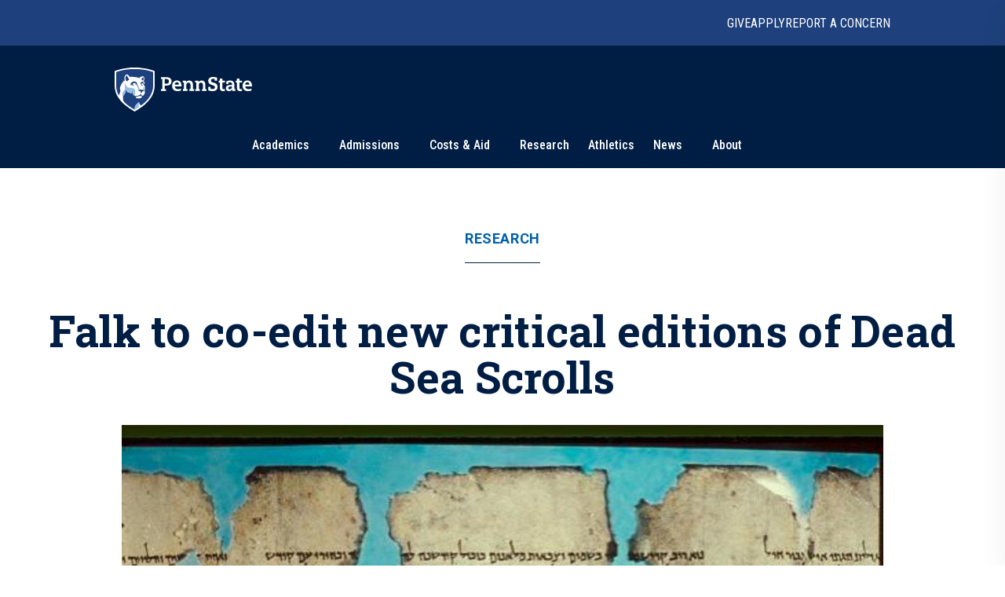

--- FILE ---
content_type: text/html; charset=utf-8
request_url: https://www.psu.edu/news/research/story/falk-co-edit-new-critical-editions-dead-sea-scrolls
body_size: 18172
content:
<!DOCTYPE html><html><head><meta charSet="utf-8"/><meta name="viewport" content="width=device-width"/><link rel="canonical" href=""/><title>Falk to co-edit new critical editions of Dead Sea Scrolls | Penn State University</title><meta name="title" content="Falk to co-edit new critical editions of Dead Sea Scrolls | Penn State University" data-testid="title"/><meta name="description" content="Penn State scholar Daniel Falk has been named one of three editors on an international project to produce new critical editions of the Dead Sea Scrolls, the ancient documents that contain some of the earliest known versions of Biblical texts." data-testid="description"/><meta name="abstract" content="Penn State scholar Daniel Falk has been named one of three editors on an international project to produce new critical editions of the Dead Sea Scrolls, the ancient documents that contain some of the earliest known versions of Biblical texts." data-testid="abstract"/><meta name="robots" content="noodp, noydir" data-testid="robots"/><meta property="og:type" content="article" data-testid="og:type"/><meta property="og:title" content="Falk to co-edit new critical editions of Dead Sea Scrolls | Penn State University" data-testid="og:title"/><meta property="og:description" content="Penn State scholar Daniel Falk has been named one of three editors on an international project to produce new critical editions of the Dead Sea Scrolls, the ancient documents that contain some of the earliest known versions of Biblical texts." data-testid="og:description"/><meta property="og:image" content="https://psu-gatsby-files-prod.s3.amazonaws.com/s3fs-public/styles/16_9_1000w/public/The_War_Scroll_-_Dead_Sea_Scroll.jpg?h=acd354fb&amp;itok=zl7_7mZ9" data-testid="og:image"/><link rel="alternate" type="application/rss+xml" href="/news/rss/rss.xml"/><meta name="next-head-count" content="13"/><style type="text/css">.fresnel-container{margin:0;padding:0;}
@media not all and (min-width:0px) and (max-width:767.98px){.fresnel-at-xs{display:none!important;}}
@media not all and (min-width:768px) and (max-width:999.98px){.fresnel-at-sm{display:none!important;}}
@media not all and (min-width:1000px) and (max-width:1199.98px){.fresnel-at-md{display:none!important;}}
@media not all and (min-width:1200px){.fresnel-at-lg{display:none!important;}}
@media not all and (max-width:767.98px){.fresnel-lessThan-sm{display:none!important;}}
@media not all and (max-width:999.98px){.fresnel-lessThan-md{display:none!important;}}
@media not all and (max-width:1199.98px){.fresnel-lessThan-lg{display:none!important;}}
@media not all and (min-width:768px){.fresnel-greaterThan-xs{display:none!important;}}
@media not all and (min-width:1000px){.fresnel-greaterThan-sm{display:none!important;}}
@media not all and (min-width:1200px){.fresnel-greaterThan-md{display:none!important;}}
@media not all and (min-width:0px){.fresnel-greaterThanOrEqual-xs{display:none!important;}}
@media not all and (min-width:768px){.fresnel-greaterThanOrEqual-sm{display:none!important;}}
@media not all and (min-width:1000px){.fresnel-greaterThanOrEqual-md{display:none!important;}}
@media not all and (min-width:1200px){.fresnel-greaterThanOrEqual-lg{display:none!important;}}
@media not all and (min-width:0px) and (max-width:767.98px){.fresnel-between-xs-sm{display:none!important;}}
@media not all and (min-width:0px) and (max-width:999.98px){.fresnel-between-xs-md{display:none!important;}}
@media not all and (min-width:0px) and (max-width:1199.98px){.fresnel-between-xs-lg{display:none!important;}}
@media not all and (min-width:768px) and (max-width:999.98px){.fresnel-between-sm-md{display:none!important;}}
@media not all and (min-width:768px) and (max-width:1199.98px){.fresnel-between-sm-lg{display:none!important;}}
@media not all and (min-width:1000px) and (max-width:1199.98px){.fresnel-between-md-lg{display:none!important;}}</style><link rel="icon" href="/news/images/favicon.ico" type="image/x-icon"/><link rel="sitemap" type="application/xml" href="/news/sitemap.xml"/><link data-next-font="size-adjust" rel="preconnect" href="/" crossorigin="anonymous"/><link rel="preload" href="/news/_next/static/css/30c21593bc85ef38.css" as="style"/><link rel="stylesheet" href="/news/_next/static/css/30c21593bc85ef38.css" data-n-g=""/><link rel="preload" href="/news/_next/static/css/77a84b375280330e.css" as="style"/><link rel="stylesheet" href="/news/_next/static/css/77a84b375280330e.css" data-n-p=""/><link rel="preload" href="/news/_next/static/css/9e8ce2e31b2372c3.css" as="style"/><link rel="stylesheet" href="/news/_next/static/css/9e8ce2e31b2372c3.css" data-n-p=""/><noscript data-n-css=""></noscript><script defer="" nomodule="" src="/news/_next/static/chunks/polyfills-c67a75d1b6f99dc8.js"></script><script src="/news/_next/static/chunks/webpack-8143d2874d57c22e.js" defer=""></script><script src="/news/_next/static/chunks/framework-e14092e0d084b50d.js" defer=""></script><script src="/news/_next/static/chunks/main-f3839072e6ed400e.js" defer=""></script><script src="/news/_next/static/chunks/pages/_app-a80c86625a365fa5.js" defer=""></script><script src="/news/_next/static/chunks/7112840a-496bc6a5056be667.js" defer=""></script><script src="/news/_next/static/chunks/937-1b0f40837f82b8b8.js" defer=""></script><script src="/news/_next/static/chunks/448-6eac5827fdb12b12.js" defer=""></script><script src="/news/_next/static/chunks/716-8d26a08ef788425f.js" defer=""></script><script src="/news/_next/static/chunks/pages/%5B%5B...slug%5D%5D-792bc437da46f2fe.js" defer=""></script><script src="/news/_next/static/2x7zfGZe2yNjz3J2KYwMq/_buildManifest.js" defer=""></script><script src="/news/_next/static/2x7zfGZe2yNjz3J2KYwMq/_ssgManifest.js" defer=""></script></head><body><div id="__next"><psf-brand-bar data="{&quot;__typename&quot;:&quot;ComponentBrandBar&quot;,&quot;sys&quot;:{&quot;id&quot;:&quot;7BFFBFTJqzbg1jtHjpPZX0&quot;},&quot;brandBarContent&quot;:{&quot;heading&quot;:&quot;Penn State University&quot;,&quot;linkContentCollection&quot;:{&quot;items&quot;:[{&quot;label&quot;:&quot;Give&quot;,&quot;url&quot;:&quot;https://raise.psu.edu&quot;},{&quot;label&quot;:&quot;Apply&quot;,&quot;url&quot;:&quot;https://www.psu.edu/admission&quot;},{&quot;label&quot;:&quot;Report A Concern&quot;,&quot;url&quot;:&quot;https://universityethics.psu.edu/reporting-at-penn-state&quot;}]}},&quot;flyoutInformationLinks&quot;:{&quot;heading&quot;:&quot;Find Information For&quot;,&quot;linkContentCollection&quot;:{&quot;items&quot;:[{&quot;label&quot;:&quot;Visitors&quot;,&quot;url&quot;:&quot;https://www.psu.edu/visitors&quot;},{&quot;label&quot;:&quot;Prospective Students&quot;,&quot;url&quot;:&quot;https://www.psu.edu/prospective-students&quot;},{&quot;label&quot;:&quot;Current Students&quot;,&quot;url&quot;:&quot;https://www.psu.edu/current-students&quot;},{&quot;label&quot;:&quot;Faculty and Staff&quot;,&quot;url&quot;:&quot;https://www.psu.edu/faculty-and-staff&quot;},{&quot;label&quot;:&quot;Business and Industry&quot;,&quot;url&quot;:&quot;https://www.psu.edu/business-and-industry&quot;},{&quot;label&quot;:&quot;Veterans and Military&quot;,&quot;url&quot;:&quot;https://veterans.psu.edu&quot;},{&quot;label&quot;:&quot;Alumni&quot;,&quot;url&quot;:&quot;https://www.alumni.psu.edu&quot;},{&quot;label&quot;:&quot;Media&quot;,&quot;url&quot;:&quot;https://media.psu.edu&quot;}]}},&quot;flyoutHelpfulLinks&quot;:{&quot;heading&quot;:&quot;Helpful Links&quot;,&quot;linkContentCollection&quot;:{&quot;items&quot;:[{&quot;label&quot;:&quot;Find A Campus&quot;,&quot;url&quot;:&quot;https://www.psu.edu/academics/campuses&quot;},{&quot;label&quot;:&quot;Maps&quot;,&quot;url&quot;:&quot;https://www.psu.edu/maps&quot;},{&quot;label&quot;:&quot;Careers&quot;,&quot;url&quot;:&quot;https://hr.psu.edu/careers&quot;},{&quot;label&quot;:&quot;Directory&quot;,&quot;url&quot;:&quot;https://directory.psu.edu&quot;},{&quot;label&quot;:&quot;Academic Calendar&quot;,&quot;url&quot;:&quot;https://www.registrar.psu.edu/academic-calendars&quot;}]}}}" searchoptions="[{&quot;label&quot;:&quot;Penn State News&quot;,&quot;value&quot;:&quot;penn state news&quot;,&quot;slug&quot;:&quot;/news/search&quot;,&quot;queryParamName&quot;:&quot;q&quot;},{&quot;label&quot;:&quot;News Archive&quot;,&quot;value&quot;:&quot;news archive&quot;,&quot;slug&quot;:&quot;/news/search/archive&quot;}]"></psf-brand-bar><psf-header data="{&quot;__typename&quot;:&quot;Header&quot;,&quot;sys&quot;:{&quot;id&quot;:&quot;3ex7O17L04N46NhpzZgp9E&quot;},&quot;navigationCollection&quot;:{&quot;items&quot;:[{&quot;label&quot;:&quot;Academics&quot;,&quot;url&quot;:&quot;https://psu.edu/academics&quot;,&quot;type&quot;:&quot;Top Level With Subs&quot;,&quot;referenceCollection&quot;:{&quot;items&quot;:[{&quot;linkContentCollection&quot;:{&quot;items&quot;:[{&quot;label&quot;:&quot;Undergraduate Studies&quot;,&quot;type&quot;:&quot;Heading Link&quot;,&quot;url&quot;:&quot;https://psu.edu/academics/undergraduate&quot;},{&quot;label&quot;:&quot;Majors&quot;,&quot;type&quot;:&quot;External URL&quot;,&quot;url&quot;:&quot;https://psu.edu/academics/undergraduate/majors&quot;},{&quot;label&quot;:&quot;Honors Programs&quot;,&quot;type&quot;:&quot;External URL&quot;,&quot;url&quot;:&quot;https://psu.edu/academics/undergraduate/honors-programs&quot;},{&quot;label&quot;:&quot;Online Learning&quot;,&quot;type&quot;:&quot;External URL&quot;,&quot;url&quot;:&quot;https://psu.edu/academics/undergraduate/online-learning&quot;}]}},{&quot;linkContentCollection&quot;:{&quot;items&quot;:[{&quot;label&quot;:&quot;Graduate and Professional Studies&quot;,&quot;type&quot;:&quot;Heading Link&quot;,&quot;url&quot;:&quot;https://psu.edu/academics/graduate&quot;},{&quot;label&quot;:&quot;Graduate Programs&quot;,&quot;type&quot;:&quot;External URL&quot;,&quot;url&quot;:&quot;https://bulletins.psu.edu/graduate&quot;},{&quot;label&quot;:&quot;Penn State Dickinson Law&quot;,&quot;type&quot;:&quot;External URL&quot;,&quot;url&quot;:&quot;https://dickinsonlaw.psu.edu/jd-admissions&quot;},{&quot;label&quot;:&quot;College of Medicine&quot;,&quot;type&quot;:&quot;External URL&quot;,&quot;url&quot;:&quot;https://med.psu.edu/education&quot;}]}},{&quot;linkContentCollection&quot;:{&quot;items&quot;:[{&quot;label&quot;:&quot;Online Degrees&quot;,&quot;type&quot;:&quot;Heading Link&quot;,&quot;url&quot;:&quot;https://www.worldcampus.psu.edu&quot;},{&quot;label&quot;:&quot;Academic Colleges&quot;,&quot;type&quot;:&quot;Heading Link&quot;,&quot;url&quot;:&quot;https://psu.edu/academics/colleges&quot;},{&quot;label&quot;:&quot;Campus Locations&quot;,&quot;type&quot;:&quot;Heading Link&quot;,&quot;url&quot;:&quot;https://psu.edu/academics/campuses&quot;}]}},{&quot;linkContentCollection&quot;:{&quot;items&quot;:[{&quot;label&quot;:&quot;Global Education&quot;,&quot;type&quot;:&quot;Heading Link&quot;,&quot;url&quot;:&quot;https://global.psu.edu&quot;},{&quot;label&quot;:&quot;Academic Calendar&quot;,&quot;type&quot;:&quot;Heading Link&quot;,&quot;url&quot;:&quot;https://www.registrar.psu.edu/academic-calendars&quot;}]}}]}},{&quot;label&quot;:&quot;Admissions&quot;,&quot;url&quot;:&quot;https://psu.edu/admission/&quot;,&quot;type&quot;:&quot;Top Level With Subs&quot;,&quot;referenceCollection&quot;:{&quot;items&quot;:[{&quot;linkContentCollection&quot;:{&quot;items&quot;:[{&quot;label&quot;:&quot;Explore Penn State&quot;,&quot;type&quot;:&quot;Heading Link&quot;,&quot;url&quot;:&quot;https://psu.edu/admission/undergraduate/explore&quot;},{&quot;label&quot;:&quot;Find Your Fit Quiz&quot;,&quot;type&quot;:&quot;External URL&quot;,&quot;url&quot;:&quot;https://psu.edu/admission/undergraduate/explore/find-your-fit&quot;},{&quot;label&quot;:&quot;Undergraduate Campuses&quot;,&quot;type&quot;:&quot;External URL&quot;,&quot;url&quot;:&quot;https://psu.edu/admission/undergraduate/explore/campuses&quot;},{&quot;label&quot;:&quot;Residence Life&quot;,&quot;type&quot;:&quot;External URL&quot;,&quot;url&quot;:&quot;https://psu.edu/admission/undergraduate/explore/residence-life&quot;},{&quot;label&quot;:&quot;Clubs and Organizations&quot;,&quot;type&quot;:&quot;External URL&quot;,&quot;url&quot;:&quot;https://psu.edu/admission/undergraduate/explore/clubs-organizations&quot;},{&quot;label&quot;:&quot;Athletics&quot;,&quot;type&quot;:&quot;External URL&quot;,&quot;url&quot;:&quot;https://psu.edu/admission/undergraduate/explore/athletics-recreation&quot;},{&quot;label&quot;:&quot;Well-Being and Safety&quot;,&quot;type&quot;:&quot;External URL&quot;,&quot;url&quot;:&quot;https://psu.edu/admission/undergraduate/explore/well-being-safety&quot;}]}},{&quot;linkContentCollection&quot;:{&quot;items&quot;:[{&quot;label&quot;:&quot;Undergraduate&quot;,&quot;type&quot;:&quot;Heading Link&quot;,&quot;url&quot;:&quot;https://psu.edu/admission/undergraduate&quot;},{&quot;label&quot;:&quot;Academic Credit&quot;,&quot;type&quot;:&quot;External URL&quot;,&quot;url&quot;:&quot;https://psu.edu/admission/undergraduate/credit&quot;},{&quot;label&quot;:&quot;Resources and FAQ&quot;,&quot;type&quot;:&quot;External URL&quot;,&quot;url&quot;:&quot;https://psu.edu/resources&quot;},{&quot;label&quot;:&quot;How to Apply&quot;,&quot;type&quot;:&quot;External URL&quot;,&quot;url&quot;:&quot;https://psu.edu/admission/undergraduate/how-to-apply&quot;},{&quot;label&quot;:&quot;Contact&quot;,&quot;type&quot;:&quot;External URL&quot;,&quot;url&quot;:&quot;https://psu.edu/admission/undergraduate/contact&quot;},{&quot;label&quot;:&quot;Visit&quot;,&quot;type&quot;:&quot;External URL&quot;,&quot;url&quot;:&quot;https://psu.edu/admission/undergraduate/explore/visit-penn-state&quot;}]}},{&quot;linkContentCollection&quot;:{&quot;items&quot;:[{&quot;label&quot;:&quot;Graduate&quot;,&quot;type&quot;:&quot;Heading Link&quot;,&quot;url&quot;:&quot;https://psu.edu/admission/graduate&quot;},{&quot;label&quot;:&quot;How to Apply&quot;,&quot;type&quot;:&quot;External URL&quot;,&quot;url&quot;:&quot;https://gradschool.psu.edu/admissions/how-to-apply&quot;},{&quot;label&quot;:&quot;Programs&quot;,&quot;type&quot;:&quot;External URL&quot;,&quot;url&quot;:&quot;https://bulletins.psu.edu/graduate&quot;},{&quot;label&quot;:&quot;Continuing Education&quot;,&quot;type&quot;:&quot;Heading Link&quot;,&quot;url&quot;:&quot;https://psu.edu/admission#continuing&quot;},{&quot;label&quot;:&quot;Programs&quot;,&quot;type&quot;:&quot;External URL&quot;,&quot;url&quot;:&quot;https://continuinged.psu.edu/explore-programs&quot;}]}},{&quot;linkContentCollection&quot;:{&quot;items&quot;:[{&quot;label&quot;:&quot;Professional Schools&quot;,&quot;type&quot;:&quot;Heading Link&quot;,&quot;url&quot;:&quot;https://psu.edu/admission#prof&quot;},{&quot;label&quot;:&quot;Penn State Dickinson Law&quot;,&quot;type&quot;:&quot;External URL&quot;,&quot;url&quot;:&quot;https://dickinsonlaw.psu.edu/jd-admissions&quot;},{&quot;label&quot;:&quot;College of Medicine&quot;,&quot;type&quot;:&quot;External URL&quot;,&quot;url&quot;:&quot;https://med.psu.edu/education&quot;},{&quot;label&quot;:&quot;Online&quot;,&quot;type&quot;:&quot;Heading Link&quot;,&quot;url&quot;:&quot;https://www.worldcampus.psu.edu&quot;}]}}]}},{&quot;label&quot;:&quot;Costs &amp; Aid&quot;,&quot;url&quot;:&quot;https://psu.edu/costs-aid&quot;,&quot;type&quot;:&quot;Top Level With Subs&quot;,&quot;referenceCollection&quot;:{&quot;items&quot;:[{&quot;linkContentCollection&quot;:{&quot;items&quot;:[{&quot;label&quot;:&quot;How Aid Works&quot;,&quot;type&quot;:&quot;Heading Link&quot;,&quot;url&quot;:&quot;https://psu.edu/costs-aid/how-aid-works&quot;},{&quot;label&quot;:&quot;Types of Aid&quot;,&quot;type&quot;:&quot;Heading Link&quot;,&quot;url&quot;:&quot;https://psu.edu/costs-aid/types-of-aid&quot;},{&quot;label&quot;:&quot;Scholarships&quot;,&quot;type&quot;:&quot;External URL&quot;,&quot;url&quot;:&quot;https://psu.edu/costs-aid/types-of-aid/scholarships&quot;},{&quot;label&quot;:&quot;Grants&quot;,&quot;type&quot;:&quot;External URL&quot;,&quot;url&quot;:&quot;https://psu.edu/costs-aid/types-of-aid/grants&quot;},{&quot;label&quot;:&quot;Student Employment&quot;,&quot;type&quot;:&quot;External URL&quot;,&quot;url&quot;:&quot;https://psu.edu/costs-aid/types-of-aid/student-employment&quot;},{&quot;label&quot;:&quot;Federal Work-Study&quot;,&quot;type&quot;:&quot;External URL&quot;,&quot;url&quot;:&quot;https://psu.edu/costs-aid/types-of-aid/federal-work-study&quot;},{&quot;label&quot;:&quot;Loans&quot;,&quot;type&quot;:&quot;External URL&quot;,&quot;url&quot;:&quot;https://psu.edu/costs-aid/types-of-aid/loans&quot;}]}},{&quot;linkContentCollection&quot;:{&quot;items&quot;:[{&quot;label&quot;:&quot;Apply for Aid&quot;,&quot;type&quot;:&quot;Heading Link&quot;,&quot;url&quot;:&quot;https://psu.edu/costs-aid/apply-for-aid&quot;},{&quot;label&quot;:&quot;Prospective Students&quot;,&quot;type&quot;:&quot;External URL&quot;,&quot;url&quot;:&quot;https://psu.edu/costs-aid/apply-for-aid/prospective-students&quot;},{&quot;label&quot;:&quot;Current Students&quot;,&quot;type&quot;:&quot;External URL&quot;,&quot;url&quot;:&quot;https://psu.edu/costs-aid/apply-for-aid/current-students&quot;},{&quot;label&quot;:&quot;Transfer Students&quot;,&quot;type&quot;:&quot;External URL&quot;,&quot;url&quot;:&quot;https://psu.edu/costs-aid/apply-for-aid/transfer-students&quot;},{&quot;label&quot;:&quot;Military and Veteran Students&quot;,&quot;type&quot;:&quot;External URL&quot;,&quot;url&quot;:&quot;https://psu.edu/costs-aid/apply-for-aid/military-and-veteran-students&quot;},{&quot;label&quot;:&quot;Graduate and Professional Students&quot;,&quot;type&quot;:&quot;External URL&quot;,&quot;url&quot;:&quot;https://psu.edu/costs-aid/apply-for-aid/graduate-professional-students&quot;}]}},{&quot;linkContentCollection&quot;:{&quot;items&quot;:[{&quot;label&quot;:&quot;Managing Your Aid&quot;,&quot;type&quot;:&quot;Heading Link&quot;,&quot;url&quot;:&quot;https://psu.edu/costs-aid/managing-aid&quot;},{&quot;label&quot;:&quot;Understanding Your Offer&quot;,&quot;type&quot;:&quot;External URL&quot;,&quot;url&quot;:&quot;https://psu.edu/costs-aid/managing-aid/understanding-your-offer&quot;},{&quot;label&quot;:&quot;Paying Your Bill&quot;,&quot;type&quot;:&quot;External URL&quot;,&quot;url&quot;:&quot;https://psu.edu/costs-aid/managing-aid/paying-your-bill&quot;},{&quot;label&quot;:&quot;Why Aid is On Hold&quot;,&quot;type&quot;:&quot;External URL&quot;,&quot;url&quot;:&quot;https://psu.edu/costs-aid/managing-aid/why-aid-is-on-hold&quot;},{&quot;label&quot;:&quot;Special or Unusual Circumstances&quot;,&quot;type&quot;:&quot;External URL&quot;,&quot;url&quot;:&quot;https://psu.edu/costs-aid/managing-aid/special-circumstances&quot;},{&quot;label&quot;:&quot;Accepting or Declining Aid&quot;,&quot;type&quot;:&quot;External URL&quot;,&quot;url&quot;:&quot;https://psu.edu/costs-aid/managing-aid/accepting-or-declining-aid&quot;}]}},{&quot;linkContentCollection&quot;:{&quot;items&quot;:[{&quot;label&quot;:&quot;Cost of Attendance&quot;,&quot;type&quot;:&quot;Heading Link&quot;,&quot;url&quot;:&quot;https://psu.edu/costs-aid/costs-of-attendance&quot;},{&quot;label&quot;:&quot;Resources and FAQ&quot;,&quot;type&quot;:&quot;Heading Link&quot;,&quot;url&quot;:&quot;https://psu.edu/resources/faq&quot;},{&quot;label&quot;:&quot;Contact&quot;,&quot;type&quot;:&quot;Heading Link&quot;,&quot;url&quot;:&quot;https://psu.edu/costs-aid/contact&quot;}]}}]}},{&quot;referenceCollection&quot;:{&quot;items&quot;:[]},&quot;label&quot;:&quot;Research&quot;,&quot;url&quot;:&quot;https://psu.edu/research&quot;,&quot;type&quot;:&quot;Top Level&quot;},{&quot;referenceCollection&quot;:{&quot;items&quot;:[]},&quot;label&quot;:&quot;Athletics&quot;,&quot;url&quot;:&quot;https://gopsusports.com/&quot;,&quot;type&quot;:&quot;Top Level&quot;},{&quot;label&quot;:&quot;News&quot;,&quot;url&quot;:&quot;https://www.psu.edu/news&quot;,&quot;type&quot;:&quot;Top Level With Subs&quot;,&quot;referenceCollection&quot;:{&quot;items&quot;:[{&quot;linkContentCollection&quot;:{&quot;items&quot;:[]}},{&quot;linkContentCollection&quot;:{&quot;items&quot;:[{&quot;label&quot;:&quot;Latest News&quot;,&quot;type&quot;:&quot;Heading Link&quot;,&quot;url&quot;:&quot;https://psu.edu/news/latest-news&quot;},{&quot;label&quot;:&quot;Academics&quot;,&quot;type&quot;:&quot;Heading Link&quot;,&quot;url&quot;:&quot;https://psu.edu/news/academics&quot;},{&quot;label&quot;:&quot;Our Research&quot;,&quot;type&quot;:&quot;Heading Link&quot;,&quot;url&quot;:&quot;https://psu.edu/news/research&quot;},{&quot;label&quot;:&quot;Campus Life&quot;,&quot;type&quot;:&quot;Heading Link&quot;,&quot;url&quot;:&quot;https://psu.edu/news/campus-life&quot;}]}},{&quot;linkContentCollection&quot;:{&quot;items&quot;:[{&quot;label&quot;:&quot;Athletics&quot;,&quot;type&quot;:&quot;Heading Link&quot;,&quot;url&quot;:&quot;https://psu.edu/news/athletics&quot;},{&quot;label&quot;:&quot;Administration&quot;,&quot;type&quot;:&quot;Heading Link&quot;,&quot;url&quot;:&quot;https://psu.edu/news/administration&quot;},{&quot;label&quot;:&quot;Arts and Entertainment&quot;,&quot;type&quot;:&quot;Heading Link&quot;,&quot;url&quot;:&quot;https://psu.edu/news/arts-and-entertainment&quot;},{&quot;label&quot;:&quot;College and Campus News&quot;,&quot;type&quot;:&quot;Heading Link&quot;,&quot;url&quot;:&quot;https://psu.edu/news/penn-state-college-and-campus-news&quot;}]}}]}},{&quot;label&quot;:&quot;About&quot;,&quot;url&quot;:&quot;https://psu.edu/about&quot;,&quot;type&quot;:&quot;Top Level With Subs&quot;,&quot;referenceCollection&quot;:{&quot;items&quot;:[{&quot;linkContentCollection&quot;:{&quot;items&quot;:[{&quot;label&quot;:&quot;Mission and Values&quot;,&quot;type&quot;:&quot;Heading Link&quot;,&quot;url&quot;:&quot;https://psu.edu/about/mission-and-values&quot;},{&quot;label&quot;:&quot;History&quot;,&quot;type&quot;:&quot;Heading Link&quot;,&quot;url&quot;:&quot;https://psu.edu/about/history&quot;},{&quot;label&quot;:&quot;Traditions&quot;,&quot;type&quot;:&quot;External URL&quot;,&quot;url&quot;:&quot;https://psu.edu/about/traditions&quot;},{&quot;label&quot;:&quot;Nittany Lion Shrine&quot;,&quot;type&quot;:&quot;External URL&quot;,&quot;url&quot;:&quot;https://psu.edu/about/nittany-lion-shrine&quot;}]}},{&quot;linkContentCollection&quot;:{&quot;items&quot;:[{&quot;label&quot;:&quot;Facts and Rankings&quot;,&quot;type&quot;:&quot;Heading Link&quot;,&quot;url&quot;:&quot;https://psu.edu/about/facts-and-rankings&quot;},{&quot;label&quot;:&quot;Belonging&quot;,&quot;type&quot;:&quot;Heading Link&quot;,&quot;url&quot;:&quot;https://psu.edu/about/belonging&quot;}]}},{&quot;linkContentCollection&quot;:{&quot;items&quot;:[{&quot;label&quot;:&quot;Leadership&quot;,&quot;type&quot;:&quot;Heading Link&quot;,&quot;url&quot;:&quot;https://psu.edu/about/leadership&quot;},{&quot;label&quot;:&quot;Board of Trustees&quot;,&quot;type&quot;:&quot;External URL&quot;,&quot;url&quot;:&quot;https://trustees.psu.edu&quot;},{&quot;label&quot;:&quot;President&#x27;s Office&quot;,&quot;type&quot;:&quot;External URL&quot;,&quot;url&quot;:&quot;https://psu.edu/president&quot;},{&quot;label&quot;:&quot;University Faculty Senate&quot;,&quot;type&quot;:&quot;External URL&quot;,&quot;url&quot;:&quot;https://senate.psu.edu&quot;}]}},{&quot;linkContentCollection&quot;:{&quot;items&quot;:[{&quot;label&quot;:&quot;Our Impact&quot;,&quot;type&quot;:&quot;Heading Link&quot;,&quot;url&quot;:&quot;https://psu.edu/our-impact&quot;},{&quot;label&quot;:&quot;Stories of Impact&quot;,&quot;type&quot;:&quot;External URL&quot;,&quot;url&quot;:&quot;https://psu.edu/impact/&quot;}]}}]}}]}}"></psf-header><main id="main" class="layout_main__88FzF"><article data-testid="article"><div class="article-header_articleHeader__2OlVW"><a data-link-type="nextjs" class="article-header_articleTopic___KasL" id="article-primary-tag" href="/news/research">Research</a><h1 class="article-header_articleTitle__wF1eO">Falk to co-edit new critical editions of Dead Sea Scrolls</h1></div><figure itemscope="" itemType="http://schema.org/ImageObject" class="article-hero-image_articleHeroImage__lVCi1" data-testid="article-hero-image"><button class="article-hero-image_imageButton__iJzX_"><img src="https://psu-gatsby-files-prod.s3.amazonaws.com/s3fs-public/styles/4_3_1500w/public/The_War_Scroll_-_Dead_Sea_Scroll.jpg?h=acd354fb&amp;itok=WKi5-2bY" alt="Dead Sea Scroll" srcSet="https://psu-gatsby-files-prod.s3.amazonaws.com/s3fs-public/styles/4_3_280w/public/The_War_Scroll_-_Dead_Sea_Scroll.jpg?h=acd354fb&amp;itok=xFGD5yHH 280w, https://psu-gatsby-files-prod.s3.amazonaws.com/s3fs-public/styles/4_3_500w/public/The_War_Scroll_-_Dead_Sea_Scroll.jpg?h=acd354fb&amp;itok=lwT35XbK 500w, https://psu-gatsby-files-prod.s3.amazonaws.com/s3fs-public/styles/4_3_1000w/public/The_War_Scroll_-_Dead_Sea_Scroll.jpg?h=acd354fb&amp;itok=33eLX77K 1000w, https://psu-gatsby-files-prod.s3.amazonaws.com/s3fs-public/styles/4_3_1500w/public/The_War_Scroll_-_Dead_Sea_Scroll.jpg?h=acd354fb&amp;itok=WKi5-2bY 1500w" sizes="(min-width: 1080px) 1092px, 95vw" loading="lazy" data-testid="image" itemProp="contentUrl" class="image_image__VjCRd" style="aspect-ratio:4 / 3"/></button><figcaption id="caption" class="caption_caption__NUVUU article-hero-image_caption__M94xx" data-testid="caption"><div class="caption_wrapper__TvVG_"><div class="caption_captionContentWrapper__DBIP0 caption-background"><div class="caption_captionContent__ooqwN"><p><span>Fragment of the War Scroll, which describes a cosmic battle between the forces of good and the forces of evil. The War Scroll is among the Dead Sea Scrolls that will be presented in a new series of critical editions to be co-edited by Penn State scholar Daniel Falk.</span> <span class="caption_captionCredit___hoK5" data-testid="credit">Credit: <!-- -->Matson Photo Service - American Colony Jerusalem - Library of Congress<!-- -->. <!-- -->All Rights Reserved<!-- -->.</span></p></div></div><button id="article-caption-expand">Expand</button></div></figcaption></figure><div class="article-top-social-share_outer__tYbND"><div class="article-top-social-share_inner__hHyrG"><div class="article-top-social-share_articleTopGrid__uFbzB"><p class="article-top-social-share_publishDate__TX0Gj">May 10, 2016</p><p class="article-top-social-share_authorName__Ob6EX">By <!-- -->By Cherie Winner</p><div data-testid="addthis-widget" class="article-top-social-share_socialShare__GyAms"><div class="article-top-social-share_content__OYcDe article-top-social-share_inline__kSd0u"><button id="main-facebook" aria-label="facebook" class="react-share__ShareButton article-top-social-share_socialButton__Wi8LM article-top-social-share_inline__kSd0u" style="background-color:transparent;border:none;padding:0;font:inherit;color:inherit;cursor:pointer"><svg viewBox="0 0 64 64" width="64" height="64"><rect width="64" height="64" rx="0" ry="0" fill="#3b5998"></rect><path d="M34.1,47V33.3h4.6l0.7-5.3h-5.3v-3.4c0-1.5,0.4-2.6,2.6-2.6l2.8,0v-4.8c-0.5-0.1-2.2-0.2-4.1-0.2 c-4.1,0-6.9,2.5-6.9,7V28H24v5.3h4.6V47H34.1z" fill="white"></path></svg></button><button id="main-twitter" aria-label="twitter" class="react-share__ShareButton article-top-social-share_socialButton__Wi8LM article-top-social-share_inline__kSd0u" style="background-color:transparent;border:none;padding:0;font:inherit;color:inherit;cursor:pointer"><svg viewBox="0 0 64 64" width="64" height="64"><rect width="64" height="64" rx="0" ry="0" fill="#00aced"></rect><path d="M48,22.1c-1.2,0.5-2.4,0.9-3.8,1c1.4-0.8,2.4-2.1,2.9-3.6c-1.3,0.8-2.7,1.3-4.2,1.6 C41.7,19.8,40,19,38.2,19c-3.6,0-6.6,2.9-6.6,6.6c0,0.5,0.1,1,0.2,1.5c-5.5-0.3-10.3-2.9-13.5-6.9c-0.6,1-0.9,2.1-0.9,3.3 c0,2.3,1.2,4.3,2.9,5.5c-1.1,0-2.1-0.3-3-0.8c0,0,0,0.1,0,0.1c0,3.2,2.3,5.8,5.3,6.4c-0.6,0.1-1.1,0.2-1.7,0.2c-0.4,0-0.8,0-1.2-0.1 c0.8,2.6,3.3,4.5,6.1,4.6c-2.2,1.8-5.1,2.8-8.2,2.8c-0.5,0-1.1,0-1.6-0.1c2.9,1.9,6.4,2.9,10.1,2.9c12.1,0,18.7-10,18.7-18.7 c0-0.3,0-0.6,0-0.8C46,24.5,47.1,23.4,48,22.1z" fill="white"></path></svg></button><button id="main-linkedin" aria-label="linkedin" class="react-share__ShareButton article-top-social-share_socialButton__Wi8LM article-top-social-share_inline__kSd0u" style="background-color:transparent;border:none;padding:0;font:inherit;color:inherit;cursor:pointer"><svg viewBox="0 0 64 64" width="64" height="64"><rect width="64" height="64" rx="0" ry="0" fill="#007fb1"></rect><path d="M20.4,44h5.4V26.6h-5.4V44z M23.1,18c-1.7,0-3.1,1.4-3.1,3.1c0,1.7,1.4,3.1,3.1,3.1 c1.7,0,3.1-1.4,3.1-3.1C26.2,19.4,24.8,18,23.1,18z M39.5,26.2c-2.6,0-4.4,1.4-5.1,2.8h-0.1v-2.4h-5.2V44h5.4v-8.6 c0-2.3,0.4-4.5,3.2-4.5c2.8,0,2.8,2.6,2.8,4.6V44H46v-9.5C46,29.8,45,26.2,39.5,26.2z" fill="white"></path></svg></button><button id="main-email" aria-label="email" class="react-share__ShareButton article-top-social-share_socialButton__Wi8LM article-top-social-share_inline__kSd0u" style="background-color:transparent;border:none;padding:0;font:inherit;color:inherit;cursor:pointer"><svg viewBox="0 0 64 64" width="64" height="64"><rect width="64" height="64" rx="0" ry="0" fill="#7f7f7f"></rect><path d="M17,22v20h30V22H17z M41.1,25L32,32.1L22.9,25H41.1z M20,39V26.6l12,9.3l12-9.3V39H20z" fill="white"></path></svg></button><button class="article-top-social-share_printButton__EXFYY article-top-social-share_socialButton__Wi8LM article-top-social-share_inline__kSd0u" id="main-print"><svg xmlns="http://www.w3.org/2000/svg" aria-labelledby="at-svg-print-4" class="icon--print_inline_svg__at-icon icon--print_inline_svg__at-icon-print" style="fill:#fff;width:32px;height:32px" viewBox="0 0 32 32"><path d="M24.67 10.62h-2.86V7.49H10.82v3.12H7.95c-.5 0-.9.4-.9.9v7.66h3.77v1.31L15 24.66h6.81v-5.44h3.77v-7.7c-.01-.5-.41-.9-.91-.9zM11.88 8.56h8.86v2.06h-8.86V8.56zm10.98 9.18h-1.05v-2.1h-1.06v7.96H16.4c-1.58 0-.82-3.74-.82-3.74s-3.65.89-3.69-.78v-3.43h-1.06v2.06H9.77v-3.58h13.09v3.61zm.75-4.91c-.4 0-.72-.32-.72-.72s.32-.72.72-.72c.4 0 .72.32.72.72s-.32.72-.72.72zm-4.12 2.96h-6.1v1.06h6.1v-1.06zm-6.11 3.15h6.1v-1.06h-6.1v1.06z"></path></svg></button></div></div></div></div></div><div class="basic-story_paragraphContainer__TWxF3"><div class="text-content_outer__fxYfg text-intro"><div class="text-content_inner__OK4E9"><div class="text-content_textContent__f06k1"><div id="text-content-container"><p>UNIVERSITY PARK, Pa. -- Penn State scholar <a href="http://jewishstudies.la.psu.edu/people/dfk16">Daniel Falk</a> has been named one of three editors on an international project to produce new critical editions of the <a href="http://www.deadseascrolls.org.il/learn-about-the-scrolls/discovery-and-publication?locale=en_US">Dead Sea Scrolls</a>, the ancient documents that contain some of the earliest known versions of Biblical texts.</p>
<p>The 15-volume series, known as Dead Sea Scrolls Editions, will feature improved reconstructions of previously published texts and some texts that have not been published before. It will be published by the Dutch firm <a href="http://www.brill.com/">Brill Publishers</a>.</p>
<p>&nbsp;Falk, who is Chaiken Family Chair in <a href="http://jewishstudies.la.psu.edu/">Jewish Studies</a> at Penn State, is a recognized expert on the Dead Sea Scrolls, specializing in the analysis of papyrus fragments and prayer texts. His co-editors on the project will be <a href="http://twu.ca/directory/faculty/martin-abegg.html">Martin Abegg Jr</a>., recently retired from Trinity Western University in Langley, British Columbia, and <a href="http://www.du.edu/ahss/cjs/facultystaff/schofield.html">Alison Schofield</a> of the University of Denver.</p>
<p>As critical editions, the books will include all known versions of each text, along with different interpretations of them that have been made over the years. With documents like the Dead Sea Scrolls, where the originals are often fragmentary and hard to read, such comparisons are essential to resolving questions about the meaning and even, in some cases, the specific wording of the text.</p>
<p>"There's lots of difference of opinion," said Falk. "There are words that are only partially preserved, there are words that are disputed because you don't know what certain letters are, you might have different versions of a text and they have different words in that place. A critical edition presents you with <em>all</em> of the evidence. It may discuss the likelihood of which readings are better, but will leave all the data there so that scholars can make their own judgments."</p>
<p>The Dead Sea Scrolls were discovered in caves near the ruins of Qumran, a small religious community that was active along the northwest shore of the Dead Sea from about 130 B.C. to A.D. 69. The first scrolls were found in the late 1940s, and more were discovered in the 1950s and 1960s as more caves in the area were explored.</p>
<p>In addition to early versions of many Biblical texts, the Dead Sea Scrolls include hundreds of prayer texts and other documents of value to the Jewish community then living in the region. Some of the larger and most well-known scrolls will be presented in the new series, including the <a href="http://dss.collections.imj.org.il/war">War Scroll</a>, which describes a cosmic battle between the forces of good and the forces of evil; the<a href="http://dss.collections.imj.org.il/temple"> Temple Scroll</a>, which details laws and practices regarding construction and use of the Temple; the Genesis Apocrypha, which features versions of tales of the Biblical patriarchs; and the <a href="http://dss.collections.imj.org.il/community">Community Rule Scroll</a>, which describes guidelines for residents of Qumran.</p>
<p>The first volume of the series, due to be published within two years, will be on the Temple Scroll.</p>
</div></div></div></div><div class="carousel article-gallery_carousel__IBeYm" data-testid="article-image-gallery"><div class="article-gallery_inner__QMhJw"><button class="article-gallery_button__PHRVt article-gallery_buttonBack__mM9ol" style="top:0px" id="image-gallery-next"><svg xmlns="http://www.w3.org/2000/svg" width="47" height="47"><g stroke="#FFF"><path fill="#FFF" stroke-width="0.5" d="m19.559 24.072 7.3-7.3a1.38 1.38 0 1 0-1.949-1.944l-8.276 8.27a1.377 1.377 0 0 0-.04 1.9l8.31 8.33a1.38 1.38 0 1 0 1.954-1.948Z"></path><path fill="none" stroke-linecap="round" stroke-linejoin="round" stroke-width="3" d="M45.5 23.5a22 22 0 1 1-22-22 22 22 0 0 1 22 22Z"></path></g></svg></button><div class="article-gallery_tray__mT2Ep"><div class="horizontalSlider___281Ls carousel__slider carousel__slider--horizontal article-gallery_slider__Z3hI2" aria-live="polite" aria-label="slider" tabindex="-1" role="" id="slider_element"><div class="carousel__slider-tray-wrapper carousel__slider-tray-wrap--horizontal"><div class="sliderTray___-vHFQ sliderAnimation___300FY carousel__slider-tray carousel__slider-tray--horizontal article-gallery_sliderTrayCount2__9DgD5" style="display:flex;align-items:stretch;width:0%;transform:translateX(NaN%) translateX(0px);flex-direction:row" role="listbox" aria-label="gallery"><div tabindex="-1" aria-selected="true" aria-label="slide" role="option" class="slide___3-Nqo slideHorizontal___1NzNV carousel__slide article-gallery__visible carousel__slide--visible article-gallery_slide__2iLNN" style="width:Infinity%;padding-bottom:unset;height:unset" id="0"><div class="slideInner___2mfX9 carousel__inner-slide" style="position:unset"><figure itemscope="" itemType="http://schema.org/ImageObject" class="article-gallery-image_articleGalleryImage__kFX8s article-gallery-image_disabledImage__QrZnb disabled" data-testid="article-image-gallery-image"><button class="article-gallery-image_imageButton__BEFzG" tabindex="-1" disabled=""><div class="article-gallery-image_imageOverlay__bEADH image-overlay"></div></button></figure></div></div><div tabindex="-1" aria-selected="false" aria-label="slide" role="option" class="slide___3-Nqo slideHorizontal___1NzNV carousel__slide article-gallery_hiddenSlide__1weRM carousel__slide--hidden article-gallery_slide__2iLNN" style="width:Infinity%;padding-bottom:unset;height:unset" id="1"><div class="slideInner___2mfX9 carousel__inner-slide" style="position:unset"><figure itemscope="" itemType="http://schema.org/ImageObject" class="article-gallery-image_articleGalleryImage__kFX8s article-gallery-image_disabledImage__QrZnb disabled" data-testid="article-image-gallery-image"><button class="article-gallery-image_imageButton__BEFzG" tabindex="-1" disabled=""><div class="article-gallery-image_imageOverlay__bEADH image-overlay"></div></button></figure></div></div></div></div></div></div><button class="article-gallery_button__PHRVt article-gallery_buttonNext__n3Y6w" style="top:0px" id="image-gallery-next"><svg xmlns="http://www.w3.org/2000/svg" width="47" height="47"><g stroke="#FFF"><path fill="#FFF" stroke-width="0.5" d="m27.442 24.072-7.3-7.3a1.38 1.38 0 1 1 1.949-1.944l8.276 8.27a1.377 1.377 0 0 1 .04 1.9l-8.31 8.33a1.38 1.38 0 0 1-1.954-1.948Z"></path><path fill="none" stroke-linecap="round" stroke-linejoin="round" stroke-width="3" d="M1.5 23.5a22 22 0 1 0 22-22 22 22 0 0 0-22 22Z"></path></g></svg></button></div></div></div><div class="basic-story_updatedContainer__fKQ60"><div class="basic-story_updated__EkcOf">Last Updated <!-- -->July 28, 2017</div></div><section class="media-contact-list_container__1uep6"><h3 class="media-contact-list_title__hpRtk">Contacts</h3><ul class="media-contact-list_list__FrkOp" data-testid="contacts"><li class="media-contact-list_contact__0yNSI"><div class="media-contact_contactGrid__7Sb7R"><ul class="media-contact_list__o2Db4"><li class="media-contact_listItem__uLkAF"><a data-link-type="nextjs" class="media-contact_itemLink__oc9dw" href="mailto:clw43@psu.edu">clw43@psu.edu</a></li><li class="media-contact_listItem__uLkAF">Cell Phone: <a data-link-type="nextjs" class="media-contact_itemLink__oc9dw" href="tel:814-863-4750">814-863-4750</a></li></ul></div></li><li class="media-contact-list_contact__0yNSI"><div class="media-contact_contactGrid__7Sb7R"><ul class="media-contact_list__o2Db4"><li class="media-contact_listItem__uLkAF"><a data-link-type="nextjs" class="media-contact_itemLink__oc9dw" href="mailto:aem1@psu.edu">aem1@psu.edu</a></li><li class="media-contact_listItem__uLkAF">Cell Phone: <a data-link-type="nextjs" class="media-contact_itemLink__oc9dw" href="tel:814-865-5689">814-865-5689</a></li></ul></div></li></ul></section><section class="article-tags_outer__dHrwq"><h3 class="article-tags_title__8MQNs">Tags</h3><ul class="article-tags_list__Euped"><li class="article-tags_listItem__8O2kq"><a data-link-type="nextjs" class="tag_tag__TPikM" id="article-tag-click" href="/news/research">Research</a></li><li class="article-tags_listItem__8O2kq"><a data-link-type="nextjs" class="tag_tag__TPikM" id="article-tag-click" href="/news/arts-and-entertainment">Arts and Entertainment</a></li><li class="article-tags_listItem__8O2kq"><a data-link-type="nextjs" class="tag_tag__TPikM" id="article-tag-click" href="/news/arts-and-entertainment/literary-arts">Literary Arts</a></li><li class="article-tags_listItem__8O2kq"><a data-link-type="nextjs" class="tag_tag__TPikM" id="article-tag-click" href="/news/academics">Academics</a></li><li class="article-tags_listItem__8O2kq"><a data-link-type="nextjs" class="tag_tag__TPikM" id="article-tag-click" href="/news/research/society-arts-and-humanities">Society, Arts and Humanities</a></li><li class="article-tags_listItem__8O2kq"><a data-link-type="nextjs" class="tag_tag__TPikM" id="article-tag-click" href="/news/students">Students</a></li><li class="article-tags_listItem__8O2kq"><a data-link-type="nextjs" class="tag_tag__TPikM" id="article-tag-click" href="/news/visitors-and-neighbors">Visitors and Neighbors</a></li><li class="article-tags_listItem__8O2kq"><a data-link-type="nextjs" class="tag_tag__TPikM" id="article-tag-click" href="/news/faculty-and-staff">Faculty and Staff</a></li><li class="article-tags_listItem__8O2kq"><a data-link-type="nextjs" class="tag_tag__TPikM" id="article-tag-click" href="/news/alumni">Alumni</a></li><li class="article-tags_listItem__8O2kq"><a data-link-type="nextjs" class="tag_tag__TPikM" id="article-tag-click" href="/news/university-park">University Park</a></li><li class="article-tags_listItem__8O2kq"><a data-link-type="nextjs" class="tag_tag__TPikM" id="article-tag-click" href="/news/liberal-arts">Liberal Arts</a></li></ul></section><section class="email-newsletter_outer__7vgF9"><div class="email-newsletter_inner__KJab2"><p class="email-newsletter_text__rnIML">Get the news by email</p><a data-link-type="nextjs" class="button_button___31pr button_allCapsButton__C0JHW button_withChevron__3zxNX" href="https://headlines.psu.edu/">Subscribe</a></div></section></article></main> <psf-footer data="{&quot;__typename&quot;:&quot;ItemSiteFooter&quot;,&quot;sys&quot;:{&quot;id&quot;:&quot;xCG0GjpZoD6ymWgRjO6CX&quot;},&quot;phone&quot;:&quot;1-814-865-4700&quot;,&quot;fax&quot;:null,&quot;email&quot;:null,&quot;streetAddress&quot;:&quot;201 Old Main&quot;,&quot;city&quot;:&quot;University Park&quot;,&quot;zipCode&quot;:&quot;16802&quot;,&quot;state&quot;:&quot;PA&quot;,&quot;institutionName&quot;:&quot;The Pennsylvania State University&quot;,&quot;socialLinksCollection&quot;:{&quot;items&quot;:[{&quot;url&quot;:&quot;https://www.instagram.com/pennstate/&quot;,&quot;socialMediaPlatform&quot;:&quot;Instagram&quot;},{&quot;url&quot;:&quot;https://www.facebook.com/pennstate/&quot;,&quot;socialMediaPlatform&quot;:&quot;Facebook&quot;},{&quot;url&quot;:&quot;https://www.linkedin.com/school/penn-state-university/&quot;,&quot;socialMediaPlatform&quot;:&quot;LinkedIn&quot;},{&quot;url&quot;:&quot;https://www.youtube.com/@pennstate&quot;,&quot;socialMediaPlatform&quot;:&quot;YouTube&quot;},{&quot;url&quot;:&quot;https://www.tiktok.com/@pennstate&quot;,&quot;socialMediaPlatform&quot;:&quot;TikTok&quot;}]},&quot;linksCollection&quot;:{&quot;items&quot;:[{&quot;heading&quot;:&quot;Explore&quot;,&quot;linkContentCollection&quot;:{&quot;items&quot;:[{&quot;label&quot;:&quot;News&quot;,&quot;url&quot;:&quot;https://www.psu.edu/news/&quot;},{&quot;label&quot;:&quot;Careers&quot;,&quot;url&quot;:&quot;https://hr.psu.edu/careers&quot;},{&quot;label&quot;:&quot;Colleges&quot;,&quot;url&quot;:&quot;https://psu.edu/academics/colleges&quot;},{&quot;label&quot;:&quot;Campuses&quot;,&quot;url&quot;:&quot;https://psu.edu/academics/campuses&quot;},{&quot;label&quot;:&quot;Contact Us&quot;,&quot;url&quot;:&quot;https://psu.edu/contact-us&quot;}]}},{&quot;heading&quot;:&quot;Student Support&quot;,&quot;linkContentCollection&quot;:{&quot;items&quot;:[{&quot;label&quot;:&quot;Registrar&quot;,&quot;url&quot;:&quot;http://www.registrar.psu.edu/&quot;},{&quot;label&quot;:&quot;Bursar&quot;,&quot;url&quot;:&quot;http://www.bursar.psu.edu/&quot;},{&quot;label&quot;:&quot;Student Affairs&quot;,&quot;url&quot;:&quot;https://studentaffairs.psu.edu/&quot;},{&quot;label&quot;:&quot;Housing and Food Services&quot;,&quot;url&quot;:&quot;https://liveon.psu.edu/&quot;}]}},{&quot;heading&quot;:&quot;Quick Links&quot;,&quot;linkContentCollection&quot;:{&quot;items&quot;:[{&quot;label&quot;:&quot;Maps&quot;,&quot;url&quot;:&quot;https://psu.edu/maps&quot;},{&quot;label&quot;:&quot;Directory&quot;,&quot;url&quot;:&quot;https://www.psu.edu/search/directories&quot;},{&quot;label&quot;:&quot;Libraries&quot;,&quot;url&quot;:&quot;https://libraries.psu.edu/&quot;},{&quot;label&quot;:&quot;Academic Calendar&quot;,&quot;url&quot;:&quot;https://www.registrar.psu.edu/academic-calendars/&quot;},{&quot;label&quot;:&quot;LionPATH&quot;,&quot;url&quot;:&quot;https://lionpathsupport.psu.edu/&quot;},{&quot;label&quot;:&quot;Penn State Health&quot;,&quot;url&quot;:&quot;https://www.pennstatehealth.org/&quot;}]}},{&quot;heading&quot;:&quot;Resources&quot;,&quot;linkContentCollection&quot;:{&quot;items&quot;:[{&quot;label&quot;:&quot;Prospective Students&quot;,&quot;url&quot;:&quot;https://psu.edu/prospective-students&quot;},{&quot;label&quot;:&quot;Current Students&quot;,&quot;url&quot;:&quot;https://psu.edu/current-students&quot;},{&quot;label&quot;:&quot;International Students&quot;,&quot;url&quot;:&quot;https://global.psu.edu/&quot;},{&quot;label&quot;:&quot;Business and Industry&quot;,&quot;url&quot;:&quot;https://psu.edu/business-and-industry&quot;},{&quot;label&quot;:&quot;Veterans and Military&quot;,&quot;url&quot;:&quot;https://veterans.psu.edu/&quot;},{&quot;label&quot;:&quot;Visitors&quot;,&quot;url&quot;:&quot;https://psu.edu/visitors&quot;},{&quot;label&quot;:&quot;Faculty and Staff&quot;,&quot;url&quot;:&quot;https://psu.edu/faculty-and-staff&quot;},{&quot;label&quot;:&quot;Alumni&quot;,&quot;url&quot;:&quot;https://www.alumni.psu.edu/&quot;},{&quot;label&quot;:&quot;Media&quot;,&quot;url&quot;:&quot;https://media.psu.edu/&quot;}]}},{&quot;heading&quot;:&quot;Stay Connected&quot;,&quot;linkContentCollection&quot;:{&quot;items&quot;:[{&quot;label&quot;:&quot;Emails / Headlines&quot;,&quot;url&quot;:&quot;https://headlines.psu.edu/&quot;},{&quot;label&quot;:&quot;Emergency Notifications&quot;,&quot;url&quot;:&quot;https://psualert.psu.edu/&quot;},{&quot;label&quot;:&quot;Penn State Go&quot;,&quot;url&quot;:&quot;https://mobile.psu.edu/&quot;},{&quot;label&quot;:&quot;Strategic Communications&quot;,&quot;url&quot;:&quot;https://strategiccommunications.psu.edu/&quot;},{&quot;label&quot;:&quot;Report Misconduct&quot;,&quot;url&quot;:&quot;https://universityethics.psu.edu/reporting-at-penn-state&quot;},{&quot;label&quot;:&quot;Police&quot;,&quot;url&quot;:&quot;https://www.police.psu.edu/&quot;}]}}]}}"></psf-footer><psf-brand-footer data="[{&quot;label&quot;:&quot;The Pennsylvania State University&quot;,&quot;url&quot;:&quot;https://www.psu.edu/&quot;},{&quot;label&quot;:&quot;Privacy Statements&quot;,&quot;url&quot;:&quot;https://www.psu.edu/web-privacy-statement&quot;},{&quot;label&quot;:&quot;Non Discrimination&quot;,&quot;url&quot;:&quot;https://policy.psu.edu/policies/ad91&quot;},{&quot;label&quot;:&quot;Accessibility&quot;,&quot;url&quot;:&quot;https://www.psu.edu/accessibilitystatement&quot;},{&quot;label&quot;:&quot;Legal Statements&quot;,&quot;url&quot;:&quot;https://www.psu.edu/legal-statements&quot;}]"></psf-brand-footer><!--$--><!--/$--></div><script id="__NEXT_DATA__" type="application/json">{"props":{"pageProps":{"resource":{"type":"node--story","id":"1ec091eb-f4a9-46e2-885b-6cb66cbeffc8","title":"Falk to co-edit new critical editions of Dead Sea Scrolls","created":"2016-05-10T15:40:59+00:00","changed":"2017-07-29T02:39:02+00:00","path":"/research/story/falk-co-edit-new-critical-editions-dead-sea-scrolls","links":{"self":{"href":"https://sc-cms.psu.edu/jsonapi/node/story/1ec091eb-f4a9-46e2-885b-6cb66cbeffc8?resourceVersion=id%3A640519"}},"relationshipNames":["field_campus","field_content","field_hero","field_primary_topic","field_tags","field_topics","field_unit","field_audience","field_authors","field_college","field_story_contacts"],"drupalInternalNid":409684,"metatagNormalized":[{"tag":"meta","attributes":{"name":"title","content":"Falk to co-edit new critical editions of Dead Sea Scrolls | Penn State University"}},{"tag":"meta","attributes":{"name":"description","content":"Penn State scholar Daniel Falk has been named one of three editors on an international project to produce new critical editions of the Dead Sea Scrolls, the ancient documents that contain some of the earliest known versions of Biblical texts."}},{"tag":"meta","attributes":{"name":"abstract","content":"Penn State scholar Daniel Falk has been named one of three editors on an international project to produce new critical editions of the Dead Sea Scrolls, the ancient documents that contain some of the earliest known versions of Biblical texts."}},{"tag":"meta","attributes":{"name":"robots","content":"noodp, noydir"}},{"tag":"meta","attributes":{"property":"og:type","content":"article"}},{"tag":"meta","attributes":{"property":"og:title","content":"Falk to co-edit new critical editions of Dead Sea Scrolls | Penn State University"}},{"tag":"meta","attributes":{"property":"og:description","content":"Penn State scholar Daniel Falk has been named one of three editors on an international project to produce new critical editions of the Dead Sea Scrolls, the ancient documents that contain some of the earliest known versions of Biblical texts."}},{"tag":"meta","attributes":{"property":"og:image","content":"https://psu-gatsby-files-prod.s3.amazonaws.com/s3fs-public/styles/16_9_1000w/public/The_War_Scroll_-_Dead_Sea_Scroll.jpg?h=acd354fb\u0026itok=zl7_7mZ9"}}],"byline":"By Cherie Winner","subhead":null,"publishOn":"2016-05-10T07:15:00-04:00","campus":[{"type":"taxonomy_term--campus","id":"bf0c5cb2-2d9d-4b5f-9678-4ace64182372","name":"University Park","description":null,"weight":105,"links":{"self":{"href":"https://sc-cms.psu.edu/jsonapi/taxonomy_term/campus/bf0c5cb2-2d9d-4b5f-9678-4ace64182372?resourceVersion=id%3A151"}},"resourceIdObjMeta":{"drupalInternalTargetId":5460},"parent":[{"type":"taxonomy_term--campus","id":"virtual","resourceIdObjMeta":{"links":{"help":{"href":"https://www.drupal.org/docs/8/modules/json-api/core-concepts#virtual","meta":{"about":"Usage and meaning of the 'virtual' resource identifier."}}}}}],"aggregator":{"type":"node--aggregator","id":"43eceab2-8728-41dd-9077-5338cba8112c","path":"/university-park","links":{"self":{"href":"https://sc-cms.psu.edu/jsonapi/node/aggregator/43eceab2-8728-41dd-9077-5338cba8112c?resourceVersion=id%3A2106226"}},"resourceIdObjMeta":{"drupalInternalTargetId":12610}},"relationshipNames":["parent","aggregator"],"drupalInternalTid":5460,"publishOn":null,"unpublishOn":null,"publishState":null,"unpublishState":null,"showOnAggregatorPage":false,"url":{"uri":"https://www.psu.edu/","title":"University Park","options":{"attributes":[]}}}],"content":[{"type":"paragraph--text","id":"330e259f-0038-4131-8a1b-1512d7ce90a1","links":{"self":{"href":"https://sc-cms.psu.edu/jsonapi/paragraph/text/330e259f-0038-4131-8a1b-1512d7ce90a1?resourceVersion=id%3A811576"}},"resourceIdObjMeta":{"targetRevisionId":811576,"drupalInternalTargetId":811576},"backgroundColor":null,"text":"\u003cp\u003eUNIVERSITY PARK, Pa. -- Penn State scholar \u003ca href=\"http://jewishstudies.la.psu.edu/people/dfk16\"\u003eDaniel Falk\u003c/a\u003e has been named one of three editors on an international project to produce new critical editions of the \u003ca href=\"http://www.deadseascrolls.org.il/learn-about-the-scrolls/discovery-and-publication?locale=en_US\"\u003eDead Sea Scrolls\u003c/a\u003e, the ancient documents that contain some of the earliest known versions of Biblical texts.\u003c/p\u003e\n\u003cp\u003eThe 15-volume series, known as Dead Sea Scrolls Editions, will feature improved reconstructions of previously published texts and some texts that have not been published before. It will be published by the Dutch firm \u003ca href=\"http://www.brill.com/\"\u003eBrill Publishers\u003c/a\u003e.\u003c/p\u003e\n\u003cp\u003e\u0026nbsp;Falk, who is Chaiken Family Chair in \u003ca href=\"http://jewishstudies.la.psu.edu/\"\u003eJewish Studies\u003c/a\u003e at Penn State, is a recognized expert on the Dead Sea Scrolls, specializing in the analysis of papyrus fragments and prayer texts. His co-editors on the project will be \u003ca href=\"http://twu.ca/directory/faculty/martin-abegg.html\"\u003eMartin Abegg Jr\u003c/a\u003e., recently retired from Trinity Western University in Langley, British Columbia, and \u003ca href=\"http://www.du.edu/ahss/cjs/facultystaff/schofield.html\"\u003eAlison Schofield\u003c/a\u003e of the University of Denver.\u003c/p\u003e\n\u003cp\u003eAs critical editions, the books will include all known versions of each text, along with different interpretations of them that have been made over the years. With documents like the Dead Sea Scrolls, where the originals are often fragmentary and hard to read, such comparisons are essential to resolving questions about the meaning and even, in some cases, the specific wording of the text.\u003c/p\u003e\n\u003cp\u003e\"There's lots of difference of opinion,\" said Falk. \"There are words that are only partially preserved, there are words that are disputed because you don't know what certain letters are, you might have different versions of a text and they have different words in that place. A critical edition presents you with \u003cem\u003eall\u003c/em\u003e of the evidence. It may discuss the likelihood of which readings are better, but will leave all the data there so that scholars can make their own judgments.\"\u003c/p\u003e\n\u003cp\u003eThe Dead Sea Scrolls were discovered in caves near the ruins of Qumran, a small religious community that was active along the northwest shore of the Dead Sea from about 130 B.C. to A.D. 69. The first scrolls were found in the late 1940s, and more were discovered in the 1950s and 1960s as more caves in the area were explored.\u003c/p\u003e\n\u003cp\u003eIn addition to early versions of many Biblical texts, the Dead Sea Scrolls include hundreds of prayer texts and other documents of value to the Jewish community then living in the region. Some of the larger and most well-known scrolls will be presented in the new series, including the \u003ca href=\"http://dss.collections.imj.org.il/war\"\u003eWar Scroll\u003c/a\u003e, which describes a cosmic battle between the forces of good and the forces of evil; the\u003ca href=\"http://dss.collections.imj.org.il/temple\"\u003e Temple Scroll\u003c/a\u003e, which details laws and practices regarding construction and use of the Temple; the Genesis Apocrypha, which features versions of tales of the Biblical patriarchs; and the \u003ca href=\"http://dss.collections.imj.org.il/community\"\u003eCommunity Rule Scroll\u003c/a\u003e, which describes guidelines for residents of Qumran.\u003c/p\u003e\n\u003cp\u003eThe first volume of the series, due to be published within two years, will be on the Temple Scroll.\u003c/p\u003e\n","parentTypeName":"node--story"},{"type":"paragraph--image_gallery","id":"fe9570c7-d9ba-4784-81ce-dc76325c98b2","links":{"self":{"href":"https://sc-cms.psu.edu/jsonapi/paragraph/image_gallery/fe9570c7-d9ba-4784-81ce-dc76325c98b2?resourceVersion=id%3A811586"}},"resourceIdObjMeta":{"targetRevisionId":811586,"drupalInternalTargetId":811586},"relationshipNames":["field_images"],"backgroundColor":null,"title":null,"images":[{"type":"paragraph--image","id":"94116ee1-689d-44e4-860d-aa2eda9c025e","links":{"self":{"href":"https://sc-cms.psu.edu/jsonapi/paragraph/image/94116ee1-689d-44e4-860d-aa2eda9c025e?resourceVersion=id%3A811581"}},"resourceIdObjMeta":{"targetRevisionId":811581,"drupalInternalTargetId":811581},"relationshipNames":["field_image"],"captionOverride":"\u003cp\u003eDaniel Falk leafs through an early compilation of fragments from the Dead Sea Scrolls. The new critical editions he will co-edit will include versions of well-known scrolls that have been discovered since those scrolls were first published. Showing different versions side-by-side will enable scholars to compare them and assess their differences.\u003c/p\u003e\n","heroImagePosition":null,"image":{"type":"media--image","id":"8b96c047-ca06-43b7-85cb-773cafbf8e91","name":"Daniel Falk DDSE","created":"2016-05-10T16:55:43+00:00","changed":"2016-05-10T16:55:43+00:00","links":{"self":{"href":"https://sc-cms.psu.edu/jsonapi/media/image/8b96c047-ca06-43b7-85cb-773cafbf8e91?resourceVersion=id%3A280646"}},"resourceIdObjMeta":{"drupalInternalTargetId":280646},"relationshipNames":["field_image","field_terms"],"drupalInternalMid":280646,"publishOn":null,"unpublishOn":null,"publishState":null,"unpublishState":null,"pennStateOwned":true,"caption":"\u003cp\u003eDaniel Falk\u003c/p\u003e\n","copyright":"Patrick Mansell / Penn State","license":"Creative Commons","image":{"type":"file--file","id":"58553a0c-a6af-4b62-8328-f9271bcdbfcd","langcode":"en","filename":"DFalk-office-2001vert.jpg","uri":{"value":"public://DFalk-office-2001vert.jpg","url":"https://psu-gatsby-files-prod.s3.amazonaws.com/s3fs-public/DFalk-office-2001vert.jpg"},"filemime":"image/jpeg","filesize":3772418,"status":true,"created":"2016-05-10T16:55:43+00:00","changed":"2016-05-10T16:55:43+00:00","links":{"16_9_1000w":{"href":"https://sc-cms.psu.edu/s3/files/styles/16_9_1000w/public/DFalk-office-2001vert.jpg?h=8f5af68a\u0026itok=H4pIhB_n","meta":{"rel":["drupal://jsonapi/extensions/consumer_image_styles/links/relation-types/#derivative"]}},"16_9_100w":{"href":"https://sc-cms.psu.edu/s3/files/styles/16_9_100w/public/DFalk-office-2001vert.jpg?h=8f5af68a\u0026itok=9GXf4c1a","meta":{"rel":["drupal://jsonapi/extensions/consumer_image_styles/links/relation-types/#derivative"]}},"16_9_1500w":{"href":"https://sc-cms.psu.edu/s3/files/styles/16_9_1500w/public/DFalk-office-2001vert.jpg?h=8f5af68a\u0026itok=23ZLxSlL","meta":{"rel":["drupal://jsonapi/extensions/consumer_image_styles/links/relation-types/#derivative"]}},"16_9_2000w":{"href":"https://sc-cms.psu.edu/s3/files/styles/16_9_2000w/public/DFalk-office-2001vert.jpg?h=8f5af68a\u0026itok=GxLde239","meta":{"rel":["drupal://jsonapi/extensions/consumer_image_styles/links/relation-types/#derivative"]}},"16_9_200w":{"href":"https://sc-cms.psu.edu/s3/files/styles/16_9_200w/public/DFalk-office-2001vert.jpg?h=8f5af68a\u0026itok=pzBNWROB","meta":{"rel":["drupal://jsonapi/extensions/consumer_image_styles/links/relation-types/#derivative"]}},"16_9_250w":{"href":"https://sc-cms.psu.edu/s3/files/styles/16_9_250w/public/DFalk-office-2001vert.jpg?h=8f5af68a\u0026itok=TwLCYfAQ","meta":{"rel":["drupal://jsonapi/extensions/consumer_image_styles/links/relation-types/#derivative"]}},"16_9_500w":{"href":"https://sc-cms.psu.edu/s3/files/styles/16_9_500w/public/DFalk-office-2001vert.jpg?h=8f5af68a\u0026itok=UvZESzFM","meta":{"rel":["drupal://jsonapi/extensions/consumer_image_styles/links/relation-types/#derivative"]}},"16_9_750w":{"href":"https://sc-cms.psu.edu/s3/files/styles/16_9_750w/public/DFalk-office-2001vert.jpg?h=8f5af68a\u0026itok=Bj8qELYZ","meta":{"rel":["drupal://jsonapi/extensions/consumer_image_styles/links/relation-types/#derivative"]}},"3_4_1020w":{"href":"https://psu-gatsby-files-prod.s3.amazonaws.com/s3fs-public/styles/3_4_1020w/public/DFalk-office-2001vert.jpg?h=8f5af68a\u0026itok=oG8wUXiJ","meta":{"rel":["drupal://jsonapi/extensions/consumer_image_styles/links/relation-types/#derivative"]}},"3_4_1500w":{"href":"https://psu-gatsby-files-prod.s3.amazonaws.com/s3fs-public/styles/3_4_1500w/public/DFalk-office-2001vert.jpg?h=8f5af68a\u0026itok=RCQviDQm","meta":{"rel":["drupal://jsonapi/extensions/consumer_image_styles/links/relation-types/#derivative"]}},"3_4_2010w":{"href":"https://psu-gatsby-files-prod.s3.amazonaws.com/s3fs-public/styles/3_4_2010w/public/DFalk-office-2001vert.jpg?h=8f5af68a\u0026itok=47TzlWJf","meta":{"rel":["drupal://jsonapi/extensions/consumer_image_styles/links/relation-types/#derivative"]}},"3_4_270w":{"href":"https://psu-gatsby-files-prod.s3.amazonaws.com/s3fs-public/styles/3_4_270w/public/DFalk-office-2001vert.jpg?h=8f5af68a\u0026itok=O2ubbbPw","meta":{"rel":["drupal://jsonapi/extensions/consumer_image_styles/links/relation-types/#derivative"]}},"3_4_510w":{"href":"https://psu-gatsby-files-prod.s3.amazonaws.com/s3fs-public/styles/3_4_510w/public/DFalk-office-2001vert.jpg?h=8f5af68a\u0026itok=MUMd67q-","meta":{"rel":["drupal://jsonapi/extensions/consumer_image_styles/links/relation-types/#derivative"]}},"4_3_1000w":{"href":"https://sc-cms.psu.edu/s3/files/styles/4_3_1000w/public/DFalk-office-2001vert.jpg?h=8f5af68a\u0026itok=aoc9r8Er","meta":{"rel":["drupal://jsonapi/extensions/consumer_image_styles/links/relation-types/#derivative"]}},"4_3_1500w":{"href":"https://sc-cms.psu.edu/s3/files/styles/4_3_1500w/public/DFalk-office-2001vert.jpg?h=8f5af68a\u0026itok=s29gGTM6","meta":{"rel":["drupal://jsonapi/extensions/consumer_image_styles/links/relation-types/#derivative"]}},"4_3_2000w":{"href":"https://sc-cms.psu.edu/s3/files/styles/4_3_2000w/public/DFalk-office-2001vert.jpg?h=8f5af68a\u0026itok=ecibkGaM","meta":{"rel":["drupal://jsonapi/extensions/consumer_image_styles/links/relation-types/#derivative"]}},"4_3_280w":{"href":"https://sc-cms.psu.edu/s3/files/styles/4_3_280w/public/DFalk-office-2001vert.jpg?h=8f5af68a\u0026itok=btu5DFgL","meta":{"rel":["drupal://jsonapi/extensions/consumer_image_styles/links/relation-types/#derivative"]}},"4_3_500w":{"href":"https://sc-cms.psu.edu/s3/files/styles/4_3_500w/public/DFalk-office-2001vert.jpg?h=8f5af68a\u0026itok=C0bwka3G","meta":{"rel":["drupal://jsonapi/extensions/consumer_image_styles/links/relation-types/#derivative"]}},"headlines_full_width":{"href":"https://psu-gatsby-files-prod.s3.amazonaws.com/s3fs-public/styles/headlines_full_width/public/DFalk-office-2001vert.jpg?h=8f5af68a\u0026itok=Q2LiG1ne","meta":{"rel":["drupal://jsonapi/extensions/consumer_image_styles/links/relation-types/#derivative"]}},"headlines_medium":{"href":"https://psu-gatsby-files-prod.s3.amazonaws.com/s3fs-public/styles/headlines_medium/public/DFalk-office-2001vert.jpg?h=8f5af68a\u0026itok=vxLObNsL","meta":{"rel":["drupal://jsonapi/extensions/consumer_image_styles/links/relation-types/#derivative"]}},"headlines_news_item_medium":{"href":"https://psu-gatsby-files-prod.s3.amazonaws.com/s3fs-public/styles/headlines_news_item_medium/public/DFalk-office-2001vert.jpg?h=8f5af68a\u0026itok=0JWv6oTg","meta":{"rel":["drupal://jsonapi/extensions/consumer_image_styles/links/relation-types/#derivative"]}},"headlines_thumbnail":{"href":"https://psu-gatsby-files-prod.s3.amazonaws.com/s3fs-public/styles/headlines_thumbnail/public/DFalk-office-2001vert.jpg?h=8f5af68a\u0026itok=etRtE416","meta":{"rel":["drupal://jsonapi/extensions/consumer_image_styles/links/relation-types/#derivative"]}},"large":{"href":"https://sc-cms.psu.edu/s3/files/styles/large/public/DFalk-office-2001vert.jpg?itok=0RhLSizU","meta":{"rel":["drupal://jsonapi/extensions/consumer_image_styles/links/relation-types/#derivative"]}},"linkit_result_thumbnail":{"href":"https://sc-cms.psu.edu/s3/files/styles/linkit_result_thumbnail/public/DFalk-office-2001vert.jpg?h=8f5af68a\u0026itok=DRQXK_Yf","meta":{"rel":["drupal://jsonapi/extensions/consumer_image_styles/links/relation-types/#derivative"]}},"media_library":{"href":"https://sc-cms.psu.edu/s3/files/styles/media_library/public/DFalk-office-2001vert.jpg?h=8f5af68a\u0026itok=QmSEHscN","meta":{"rel":["drupal://jsonapi/extensions/consumer_image_styles/links/relation-types/#derivative"]}},"medium":{"href":"https://sc-cms.psu.edu/s3/files/styles/medium/public/DFalk-office-2001vert.jpg?itok=Bi-l_FKG","meta":{"rel":["drupal://jsonapi/extensions/consumer_image_styles/links/relation-types/#derivative"]}},"self":{"href":"https://sc-cms.psu.edu/jsonapi/file/file/58553a0c-a6af-4b62-8328-f9271bcdbfcd"},"square_1000w":{"href":"https://sc-cms.psu.edu/s3/files/styles/square_1000w/public/DFalk-office-2001vert.jpg?h=8f5af68a\u0026itok=R-vmVaUY","meta":{"rel":["drupal://jsonapi/extensions/consumer_image_styles/links/relation-types/#derivative"]}},"square_100w":{"href":"https://sc-cms.psu.edu/s3/files/styles/square_100w/public/DFalk-office-2001vert.jpg?h=8f5af68a\u0026itok=uBjwr920","meta":{"rel":["drupal://jsonapi/extensions/consumer_image_styles/links/relation-types/#derivative"]}},"square_1500w":{"href":"https://sc-cms.psu.edu/s3/files/styles/square_1500w/public/DFalk-office-2001vert.jpg?h=8f5af68a\u0026itok=4uWTvg4m","meta":{"rel":["drupal://jsonapi/extensions/consumer_image_styles/links/relation-types/#derivative"]}},"square_200w":{"href":"https://sc-cms.psu.edu/s3/files/styles/square_200w/public/DFalk-office-2001vert.jpg?h=8f5af68a\u0026itok=dUwvZ2Gi","meta":{"rel":["drupal://jsonapi/extensions/consumer_image_styles/links/relation-types/#derivative"]}},"square_250w":{"href":"https://sc-cms.psu.edu/s3/files/styles/square_250w/public/DFalk-office-2001vert.jpg?h=8f5af68a\u0026itok=49X1jhm1","meta":{"rel":["drupal://jsonapi/extensions/consumer_image_styles/links/relation-types/#derivative"]}},"square_500w":{"href":"https://sc-cms.psu.edu/s3/files/styles/square_500w/public/DFalk-office-2001vert.jpg?h=8f5af68a\u0026itok=qBt-1qKI","meta":{"rel":["drupal://jsonapi/extensions/consumer_image_styles/links/relation-types/#derivative"]}},"square_750w":{"href":"https://sc-cms.psu.edu/s3/files/styles/square_750w/public/DFalk-office-2001vert.jpg?h=8f5af68a\u0026itok=St4Z3KIf","meta":{"rel":["drupal://jsonapi/extensions/consumer_image_styles/links/relation-types/#derivative"]}},"thumbnail":{"href":"https://sc-cms.psu.edu/s3/files/styles/thumbnail/public/DFalk-office-2001vert.jpg?itok=1GGOSvZc","meta":{"rel":["drupal://jsonapi/extensions/consumer_image_styles/links/relation-types/#derivative"]}}},"resourceIdObjMeta":{"alt":"Daniel Falk in office","title":"","width":2282,"height":2700,"imageDerivatives":{"links":{"16_9_1000w":{"href":"https://sc-cms.psu.edu/s3/files/styles/16_9_1000w/public/DFalk-office-2001vert.jpg?h=8f5af68a\u0026itok=H4pIhB_n","title":"Image Style: 16:9 1000w","meta":{"rel":"drupal://jsonapi/extensions/consumer_image_styles/links/relation-types/#derivative"},"rel":"drupal://jsonapi/extensions/consumer_image_styles/links/relation-types/#derivative"},"16_9_100w":{"href":"https://sc-cms.psu.edu/s3/files/styles/16_9_100w/public/DFalk-office-2001vert.jpg?h=8f5af68a\u0026itok=9GXf4c1a","title":"Image Style: 16:9 100w","meta":{"rel":"drupal://jsonapi/extensions/consumer_image_styles/links/relation-types/#derivative"},"rel":"drupal://jsonapi/extensions/consumer_image_styles/links/relation-types/#derivative"},"16_9_1500w":{"href":"https://sc-cms.psu.edu/s3/files/styles/16_9_1500w/public/DFalk-office-2001vert.jpg?h=8f5af68a\u0026itok=23ZLxSlL","title":"Image Style: 16:9 1500w","meta":{"rel":"drupal://jsonapi/extensions/consumer_image_styles/links/relation-types/#derivative"},"rel":"drupal://jsonapi/extensions/consumer_image_styles/links/relation-types/#derivative"},"16_9_2000w":{"href":"https://sc-cms.psu.edu/s3/files/styles/16_9_2000w/public/DFalk-office-2001vert.jpg?h=8f5af68a\u0026itok=GxLde239","title":"Image Style: 16:9 2000w","meta":{"rel":"drupal://jsonapi/extensions/consumer_image_styles/links/relation-types/#derivative"},"rel":"drupal://jsonapi/extensions/consumer_image_styles/links/relation-types/#derivative"},"16_9_200w":{"href":"https://sc-cms.psu.edu/s3/files/styles/16_9_200w/public/DFalk-office-2001vert.jpg?h=8f5af68a\u0026itok=pzBNWROB","title":"Image Style: 16:9 200w","meta":{"rel":"drupal://jsonapi/extensions/consumer_image_styles/links/relation-types/#derivative"},"rel":"drupal://jsonapi/extensions/consumer_image_styles/links/relation-types/#derivative"},"16_9_250w":{"href":"https://sc-cms.psu.edu/s3/files/styles/16_9_250w/public/DFalk-office-2001vert.jpg?h=8f5af68a\u0026itok=TwLCYfAQ","title":"Image Style: 16:9 250w","meta":{"rel":"drupal://jsonapi/extensions/consumer_image_styles/links/relation-types/#derivative"},"rel":"drupal://jsonapi/extensions/consumer_image_styles/links/relation-types/#derivative"},"16_9_500w":{"href":"https://sc-cms.psu.edu/s3/files/styles/16_9_500w/public/DFalk-office-2001vert.jpg?h=8f5af68a\u0026itok=UvZESzFM","title":"Image Style: 16:9 500w","meta":{"rel":"drupal://jsonapi/extensions/consumer_image_styles/links/relation-types/#derivative"},"rel":"drupal://jsonapi/extensions/consumer_image_styles/links/relation-types/#derivative"},"16_9_750w":{"href":"https://sc-cms.psu.edu/s3/files/styles/16_9_750w/public/DFalk-office-2001vert.jpg?h=8f5af68a\u0026itok=Bj8qELYZ","title":"Image Style: 16:9 750w","meta":{"rel":"drupal://jsonapi/extensions/consumer_image_styles/links/relation-types/#derivative"},"rel":"drupal://jsonapi/extensions/consumer_image_styles/links/relation-types/#derivative"},"3_4_1020w":{"href":"https://psu-gatsby-files-prod.s3.amazonaws.com/s3fs-public/styles/3_4_1020w/public/DFalk-office-2001vert.jpg?h=8f5af68a\u0026itok=oG8wUXiJ","title":"Image Style: 3:4 1020w","meta":{"rel":"drupal://jsonapi/extensions/consumer_image_styles/links/relation-types/#derivative"},"rel":"drupal://jsonapi/extensions/consumer_image_styles/links/relation-types/#derivative"},"3_4_1500w":{"href":"https://psu-gatsby-files-prod.s3.amazonaws.com/s3fs-public/styles/3_4_1500w/public/DFalk-office-2001vert.jpg?h=8f5af68a\u0026itok=RCQviDQm","title":"Image Style: 3:4 1500w","meta":{"rel":"drupal://jsonapi/extensions/consumer_image_styles/links/relation-types/#derivative"},"rel":"drupal://jsonapi/extensions/consumer_image_styles/links/relation-types/#derivative"},"3_4_2010w":{"href":"https://psu-gatsby-files-prod.s3.amazonaws.com/s3fs-public/styles/3_4_2010w/public/DFalk-office-2001vert.jpg?h=8f5af68a\u0026itok=47TzlWJf","title":"Image Style: 3:4 2010w","meta":{"rel":"drupal://jsonapi/extensions/consumer_image_styles/links/relation-types/#derivative"},"rel":"drupal://jsonapi/extensions/consumer_image_styles/links/relation-types/#derivative"},"3_4_270w":{"href":"https://psu-gatsby-files-prod.s3.amazonaws.com/s3fs-public/styles/3_4_270w/public/DFalk-office-2001vert.jpg?h=8f5af68a\u0026itok=O2ubbbPw","title":"Image Style: 3:4 270w","meta":{"rel":"drupal://jsonapi/extensions/consumer_image_styles/links/relation-types/#derivative"},"rel":"drupal://jsonapi/extensions/consumer_image_styles/links/relation-types/#derivative"},"3_4_510w":{"href":"https://psu-gatsby-files-prod.s3.amazonaws.com/s3fs-public/styles/3_4_510w/public/DFalk-office-2001vert.jpg?h=8f5af68a\u0026itok=MUMd67q-","title":"Image Style: 3:4 510w","meta":{"rel":"drupal://jsonapi/extensions/consumer_image_styles/links/relation-types/#derivative"},"rel":"drupal://jsonapi/extensions/consumer_image_styles/links/relation-types/#derivative"},"4_3_1000w":{"href":"https://sc-cms.psu.edu/s3/files/styles/4_3_1000w/public/DFalk-office-2001vert.jpg?h=8f5af68a\u0026itok=aoc9r8Er","title":"Image Style: 4:3 1000w","meta":{"rel":"drupal://jsonapi/extensions/consumer_image_styles/links/relation-types/#derivative"},"rel":"drupal://jsonapi/extensions/consumer_image_styles/links/relation-types/#derivative"},"4_3_1500w":{"href":"https://sc-cms.psu.edu/s3/files/styles/4_3_1500w/public/DFalk-office-2001vert.jpg?h=8f5af68a\u0026itok=s29gGTM6","title":"Image Style: 4:3 1500w","meta":{"rel":"drupal://jsonapi/extensions/consumer_image_styles/links/relation-types/#derivative"},"rel":"drupal://jsonapi/extensions/consumer_image_styles/links/relation-types/#derivative"},"4_3_2000w":{"href":"https://sc-cms.psu.edu/s3/files/styles/4_3_2000w/public/DFalk-office-2001vert.jpg?h=8f5af68a\u0026itok=ecibkGaM","title":"Image Style: 4:3 2000w","meta":{"rel":"drupal://jsonapi/extensions/consumer_image_styles/links/relation-types/#derivative"},"rel":"drupal://jsonapi/extensions/consumer_image_styles/links/relation-types/#derivative"},"4_3_280w":{"href":"https://sc-cms.psu.edu/s3/files/styles/4_3_280w/public/DFalk-office-2001vert.jpg?h=8f5af68a\u0026itok=btu5DFgL","title":"Image Style: 4:3 280w","meta":{"rel":"drupal://jsonapi/extensions/consumer_image_styles/links/relation-types/#derivative"},"rel":"drupal://jsonapi/extensions/consumer_image_styles/links/relation-types/#derivative"},"4_3_500w":{"href":"https://sc-cms.psu.edu/s3/files/styles/4_3_500w/public/DFalk-office-2001vert.jpg?h=8f5af68a\u0026itok=C0bwka3G","title":"Image Style: 4:3 500w","meta":{"rel":"drupal://jsonapi/extensions/consumer_image_styles/links/relation-types/#derivative"},"rel":"drupal://jsonapi/extensions/consumer_image_styles/links/relation-types/#derivative"},"square_1000w":{"href":"https://sc-cms.psu.edu/s3/files/styles/square_1000w/public/DFalk-office-2001vert.jpg?h=8f5af68a\u0026itok=R-vmVaUY","title":"Image Style: Square 1000w","meta":{"rel":"drupal://jsonapi/extensions/consumer_image_styles/links/relation-types/#derivative"},"rel":"drupal://jsonapi/extensions/consumer_image_styles/links/relation-types/#derivative"},"square_100w":{"href":"https://sc-cms.psu.edu/s3/files/styles/square_100w/public/DFalk-office-2001vert.jpg?h=8f5af68a\u0026itok=uBjwr920","title":"Image Style: Square 100w","meta":{"rel":"drupal://jsonapi/extensions/consumer_image_styles/links/relation-types/#derivative"},"rel":"drupal://jsonapi/extensions/consumer_image_styles/links/relation-types/#derivative"},"square_1500w":{"href":"https://sc-cms.psu.edu/s3/files/styles/square_1500w/public/DFalk-office-2001vert.jpg?h=8f5af68a\u0026itok=4uWTvg4m","title":"Image Style: Square 1500w","meta":{"rel":"drupal://jsonapi/extensions/consumer_image_styles/links/relation-types/#derivative"},"rel":"drupal://jsonapi/extensions/consumer_image_styles/links/relation-types/#derivative"},"square_200w":{"href":"https://sc-cms.psu.edu/s3/files/styles/square_200w/public/DFalk-office-2001vert.jpg?h=8f5af68a\u0026itok=dUwvZ2Gi","title":"Image Style: Square 200w","meta":{"rel":"drupal://jsonapi/extensions/consumer_image_styles/links/relation-types/#derivative"},"rel":"drupal://jsonapi/extensions/consumer_image_styles/links/relation-types/#derivative"},"square_250w":{"href":"https://sc-cms.psu.edu/s3/files/styles/square_250w/public/DFalk-office-2001vert.jpg?h=8f5af68a\u0026itok=49X1jhm1","title":"Image Style: Square 250w","meta":{"rel":"drupal://jsonapi/extensions/consumer_image_styles/links/relation-types/#derivative"},"rel":"drupal://jsonapi/extensions/consumer_image_styles/links/relation-types/#derivative"},"square_500w":{"href":"https://sc-cms.psu.edu/s3/files/styles/square_500w/public/DFalk-office-2001vert.jpg?h=8f5af68a\u0026itok=qBt-1qKI","title":"Image Style: Square 500w","meta":{"rel":"drupal://jsonapi/extensions/consumer_image_styles/links/relation-types/#derivative"},"rel":"drupal://jsonapi/extensions/consumer_image_styles/links/relation-types/#derivative"},"square_750w":{"href":"https://sc-cms.psu.edu/s3/files/styles/square_750w/public/DFalk-office-2001vert.jpg?h=8f5af68a\u0026itok=St4Z3KIf","title":"Image Style: Square 750w","meta":{"rel":"drupal://jsonapi/extensions/consumer_image_styles/links/relation-types/#derivative"},"rel":"drupal://jsonapi/extensions/consumer_image_styles/links/relation-types/#derivative"}}},"drupalInternalTargetId":96850},"drupalInternalFid":96850},"terms":[]}}],"parentTypeName":"node--story"}],"hero":{"type":"paragraph--image_gallery","id":"7a7fdaf5-bc6e-4a29-b41f-80d8e0376055","links":{"self":{"href":"https://sc-cms.psu.edu/jsonapi/paragraph/image_gallery/7a7fdaf5-bc6e-4a29-b41f-80d8e0376055?resourceVersion=id%3A811591"}},"resourceIdObjMeta":{"targetRevisionId":811591,"drupalInternalTargetId":811591},"relationshipNames":["field_images"],"backgroundColor":null,"title":null,"images":[{"type":"paragraph--image","id":"ead4057b-ae3d-4c31-b431-f7022fa82a73","links":{"self":{"href":"https://sc-cms.psu.edu/jsonapi/paragraph/image/ead4057b-ae3d-4c31-b431-f7022fa82a73?resourceVersion=id%3A811571"}},"resourceIdObjMeta":{"targetRevisionId":811571,"drupalInternalTargetId":811571},"relationshipNames":["field_image"],"captionOverride":"\u003cp\u003eFragment of the War Scroll, which describes a cosmic battle between the forces of good and the forces of evil. The War Scroll is among the Dead Sea Scrolls that will be presented in a new series of critical editions to be co-edited by Penn State scholar Daniel Falk.\u003c/p\u003e\n","heroImagePosition":null,"image":{"type":"media--image","id":"2752c334-a5f4-412e-bc88-579bd8f37748","name":"Falk DDSE","created":"2016-05-10T15:25:13+00:00","changed":"2016-05-10T15:25:13+00:00","links":{"self":{"href":"https://sc-cms.psu.edu/jsonapi/media/image/2752c334-a5f4-412e-bc88-579bd8f37748?resourceVersion=id%3A280616"}},"resourceIdObjMeta":{"drupalInternalTargetId":280616},"relationshipNames":["field_image","field_terms"],"drupalInternalMid":280616,"publishOn":null,"unpublishOn":null,"publishState":null,"unpublishState":null,"pennStateOwned":false,"caption":"\u003cp\u003eThe War Scroll found in Qumran Cave 1.\u003c/p\u003e\n","copyright":"Matson Photo Service - American Colony Jerusalem - Library of Congress","license":"All Rights Reserved","image":{"type":"file--file","id":"245dcb7f-11d6-4f95-9a24-224acb8e6b2d","langcode":"en","filename":"The_War_Scroll_-_Dead_Sea_Scroll.jpg","uri":{"value":"public://The_War_Scroll_-_Dead_Sea_Scroll.jpg","url":"https://psu-gatsby-files-prod.s3.amazonaws.com/s3fs-public/The_War_Scroll_-_Dead_Sea_Scroll.jpg"},"filemime":"image/jpeg","filesize":73532,"status":true,"created":"2016-05-10T15:25:13+00:00","changed":"2016-05-10T15:25:13+00:00","links":{"16_9_1000w":{"href":"https://psu-gatsby-files-prod.s3.amazonaws.com/s3fs-public/styles/16_9_1000w/public/The_War_Scroll_-_Dead_Sea_Scroll.jpg?h=acd354fb\u0026itok=zl7_7mZ9","meta":{"rel":["drupal://jsonapi/extensions/consumer_image_styles/links/relation-types/#derivative"]}},"16_9_100w":{"href":"https://sc-cms.psu.edu/s3/files/styles/16_9_100w/public/The_War_Scroll_-_Dead_Sea_Scroll.jpg?h=acd354fb\u0026itok=W43E35sX","meta":{"rel":["drupal://jsonapi/extensions/consumer_image_styles/links/relation-types/#derivative"]}},"16_9_1500w":{"href":"https://sc-cms.psu.edu/s3/files/styles/16_9_1500w/public/The_War_Scroll_-_Dead_Sea_Scroll.jpg?h=acd354fb\u0026itok=oFbW3SeP","meta":{"rel":["drupal://jsonapi/extensions/consumer_image_styles/links/relation-types/#derivative"]}},"16_9_2000w":{"href":"https://sc-cms.psu.edu/s3/files/styles/16_9_2000w/public/The_War_Scroll_-_Dead_Sea_Scroll.jpg?h=acd354fb\u0026itok=5p1SNl0G","meta":{"rel":["drupal://jsonapi/extensions/consumer_image_styles/links/relation-types/#derivative"]}},"16_9_200w":{"href":"https://sc-cms.psu.edu/s3/files/styles/16_9_200w/public/The_War_Scroll_-_Dead_Sea_Scroll.jpg?h=acd354fb\u0026itok=2ipwN7mx","meta":{"rel":["drupal://jsonapi/extensions/consumer_image_styles/links/relation-types/#derivative"]}},"16_9_250w":{"href":"https://sc-cms.psu.edu/s3/files/styles/16_9_250w/public/The_War_Scroll_-_Dead_Sea_Scroll.jpg?h=acd354fb\u0026itok=ch4qKhoL","meta":{"rel":["drupal://jsonapi/extensions/consumer_image_styles/links/relation-types/#derivative"]}},"16_9_500w":{"href":"https://sc-cms.psu.edu/s3/files/styles/16_9_500w/public/The_War_Scroll_-_Dead_Sea_Scroll.jpg?h=acd354fb\u0026itok=A6T4jjnG","meta":{"rel":["drupal://jsonapi/extensions/consumer_image_styles/links/relation-types/#derivative"]}},"16_9_750w":{"href":"https://sc-cms.psu.edu/s3/files/styles/16_9_750w/public/The_War_Scroll_-_Dead_Sea_Scroll.jpg?h=acd354fb\u0026itok=snKgHYn1","meta":{"rel":["drupal://jsonapi/extensions/consumer_image_styles/links/relation-types/#derivative"]}},"3_4_1020w":{"href":"https://sc-cms.psu.edu/s3/files/styles/3_4_1020w/public/The_War_Scroll_-_Dead_Sea_Scroll.jpg?h=acd354fb\u0026itok=s6MUeFsg","meta":{"rel":["drupal://jsonapi/extensions/consumer_image_styles/links/relation-types/#derivative"]}},"3_4_1500w":{"href":"https://sc-cms.psu.edu/s3/files/styles/3_4_1500w/public/The_War_Scroll_-_Dead_Sea_Scroll.jpg?h=acd354fb\u0026itok=Br0WnGrG","meta":{"rel":["drupal://jsonapi/extensions/consumer_image_styles/links/relation-types/#derivative"]}},"3_4_2010w":{"href":"https://sc-cms.psu.edu/s3/files/styles/3_4_2010w/public/The_War_Scroll_-_Dead_Sea_Scroll.jpg?h=acd354fb\u0026itok=lc38i7uA","meta":{"rel":["drupal://jsonapi/extensions/consumer_image_styles/links/relation-types/#derivative"]}},"3_4_270w":{"href":"https://sc-cms.psu.edu/s3/files/styles/3_4_270w/public/The_War_Scroll_-_Dead_Sea_Scroll.jpg?h=acd354fb\u0026itok=MbKoSW-Q","meta":{"rel":["drupal://jsonapi/extensions/consumer_image_styles/links/relation-types/#derivative"]}},"3_4_510w":{"href":"https://sc-cms.psu.edu/s3/files/styles/3_4_510w/public/The_War_Scroll_-_Dead_Sea_Scroll.jpg?h=acd354fb\u0026itok=uDxITmdH","meta":{"rel":["drupal://jsonapi/extensions/consumer_image_styles/links/relation-types/#derivative"]}},"4_3_1000w":{"href":"https://psu-gatsby-files-prod.s3.amazonaws.com/s3fs-public/styles/4_3_1000w/public/The_War_Scroll_-_Dead_Sea_Scroll.jpg?h=acd354fb\u0026itok=33eLX77K","meta":{"rel":["drupal://jsonapi/extensions/consumer_image_styles/links/relation-types/#derivative"]}},"4_3_1500w":{"href":"https://psu-gatsby-files-prod.s3.amazonaws.com/s3fs-public/styles/4_3_1500w/public/The_War_Scroll_-_Dead_Sea_Scroll.jpg?h=acd354fb\u0026itok=WKi5-2bY","meta":{"rel":["drupal://jsonapi/extensions/consumer_image_styles/links/relation-types/#derivative"]}},"4_3_2000w":{"href":"https://psu-gatsby-files-prod.s3.amazonaws.com/s3fs-public/styles/4_3_2000w/public/The_War_Scroll_-_Dead_Sea_Scroll.jpg?h=acd354fb\u0026itok=upv0e6w2","meta":{"rel":["drupal://jsonapi/extensions/consumer_image_styles/links/relation-types/#derivative"]}},"4_3_280w":{"href":"https://psu-gatsby-files-prod.s3.amazonaws.com/s3fs-public/styles/4_3_280w/public/The_War_Scroll_-_Dead_Sea_Scroll.jpg?h=acd354fb\u0026itok=xFGD5yHH","meta":{"rel":["drupal://jsonapi/extensions/consumer_image_styles/links/relation-types/#derivative"]}},"4_3_500w":{"href":"https://psu-gatsby-files-prod.s3.amazonaws.com/s3fs-public/styles/4_3_500w/public/The_War_Scroll_-_Dead_Sea_Scroll.jpg?h=acd354fb\u0026itok=lwT35XbK","meta":{"rel":["drupal://jsonapi/extensions/consumer_image_styles/links/relation-types/#derivative"]}},"headlines_full_width":{"href":"https://psu-gatsby-files-prod.s3.amazonaws.com/s3fs-public/styles/headlines_full_width/public/The_War_Scroll_-_Dead_Sea_Scroll.jpg?h=acd354fb\u0026itok=eWoP5qJq","meta":{"rel":["drupal://jsonapi/extensions/consumer_image_styles/links/relation-types/#derivative"]}},"headlines_medium":{"href":"https://psu-gatsby-files-prod.s3.amazonaws.com/s3fs-public/styles/headlines_medium/public/The_War_Scroll_-_Dead_Sea_Scroll.jpg?h=acd354fb\u0026itok=jWn4ADxP","meta":{"rel":["drupal://jsonapi/extensions/consumer_image_styles/links/relation-types/#derivative"]}},"headlines_news_item_medium":{"href":"https://psu-gatsby-files-prod.s3.amazonaws.com/s3fs-public/styles/headlines_news_item_medium/public/The_War_Scroll_-_Dead_Sea_Scroll.jpg?h=acd354fb\u0026itok=860g4II5","meta":{"rel":["drupal://jsonapi/extensions/consumer_image_styles/links/relation-types/#derivative"]}},"headlines_thumbnail":{"href":"https://psu-gatsby-files-prod.s3.amazonaws.com/s3fs-public/styles/headlines_thumbnail/public/The_War_Scroll_-_Dead_Sea_Scroll.jpg?h=acd354fb\u0026itok=PEakYpaW","meta":{"rel":["drupal://jsonapi/extensions/consumer_image_styles/links/relation-types/#derivative"]}},"large":{"href":"https://sc-cms.psu.edu/s3/files/styles/large/public/The_War_Scroll_-_Dead_Sea_Scroll.jpg?itok=0sTDP3zF","meta":{"rel":["drupal://jsonapi/extensions/consumer_image_styles/links/relation-types/#derivative"]}},"linkit_result_thumbnail":{"href":"https://sc-cms.psu.edu/s3/files/styles/linkit_result_thumbnail/public/The_War_Scroll_-_Dead_Sea_Scroll.jpg?h=acd354fb\u0026itok=Hkf6CYCy","meta":{"rel":["drupal://jsonapi/extensions/consumer_image_styles/links/relation-types/#derivative"]}},"media_library":{"href":"https://sc-cms.psu.edu/s3/files/styles/media_library/public/The_War_Scroll_-_Dead_Sea_Scroll.jpg?h=acd354fb\u0026itok=rXb1zpq8","meta":{"rel":["drupal://jsonapi/extensions/consumer_image_styles/links/relation-types/#derivative"]}},"medium":{"href":"https://sc-cms.psu.edu/s3/files/styles/medium/public/The_War_Scroll_-_Dead_Sea_Scroll.jpg?itok=sZ3uZ0kW","meta":{"rel":["drupal://jsonapi/extensions/consumer_image_styles/links/relation-types/#derivative"]}},"self":{"href":"https://sc-cms.psu.edu/jsonapi/file/file/245dcb7f-11d6-4f95-9a24-224acb8e6b2d"},"square_1000w":{"href":"https://sc-cms.psu.edu/s3/files/styles/square_1000w/public/The_War_Scroll_-_Dead_Sea_Scroll.jpg?h=acd354fb\u0026itok=yWwaXOGx","meta":{"rel":["drupal://jsonapi/extensions/consumer_image_styles/links/relation-types/#derivative"]}},"square_100w":{"href":"https://sc-cms.psu.edu/s3/files/styles/square_100w/public/The_War_Scroll_-_Dead_Sea_Scroll.jpg?h=acd354fb\u0026itok=hUgdq_LK","meta":{"rel":["drupal://jsonapi/extensions/consumer_image_styles/links/relation-types/#derivative"]}},"square_1500w":{"href":"https://sc-cms.psu.edu/s3/files/styles/square_1500w/public/The_War_Scroll_-_Dead_Sea_Scroll.jpg?h=acd354fb\u0026itok=0UwJngsO","meta":{"rel":["drupal://jsonapi/extensions/consumer_image_styles/links/relation-types/#derivative"]}},"square_200w":{"href":"https://sc-cms.psu.edu/s3/files/styles/square_200w/public/The_War_Scroll_-_Dead_Sea_Scroll.jpg?h=acd354fb\u0026itok=ZTrVos1n","meta":{"rel":["drupal://jsonapi/extensions/consumer_image_styles/links/relation-types/#derivative"]}},"square_250w":{"href":"https://sc-cms.psu.edu/s3/files/styles/square_250w/public/The_War_Scroll_-_Dead_Sea_Scroll.jpg?h=acd354fb\u0026itok=c1TxG-qZ","meta":{"rel":["drupal://jsonapi/extensions/consumer_image_styles/links/relation-types/#derivative"]}},"square_500w":{"href":"https://sc-cms.psu.edu/s3/files/styles/square_500w/public/The_War_Scroll_-_Dead_Sea_Scroll.jpg?h=acd354fb\u0026itok=fRxzouyi","meta":{"rel":["drupal://jsonapi/extensions/consumer_image_styles/links/relation-types/#derivative"]}},"square_750w":{"href":"https://sc-cms.psu.edu/s3/files/styles/square_750w/public/The_War_Scroll_-_Dead_Sea_Scroll.jpg?h=acd354fb\u0026itok=9j5bP9vd","meta":{"rel":["drupal://jsonapi/extensions/consumer_image_styles/links/relation-types/#derivative"]}},"thumbnail":{"href":"https://sc-cms.psu.edu/s3/files/styles/thumbnail/public/The_War_Scroll_-_Dead_Sea_Scroll.jpg?itok=Akx7gKK7","meta":{"rel":["drupal://jsonapi/extensions/consumer_image_styles/links/relation-types/#derivative"]}}},"resourceIdObjMeta":{"alt":"Dead Sea Scroll","title":"","width":640,"height":456,"imageDerivatives":{"links":{"16_9_1000w":{"href":"https://psu-gatsby-files-prod.s3.amazonaws.com/s3fs-public/styles/16_9_1000w/public/The_War_Scroll_-_Dead_Sea_Scroll.jpg?h=acd354fb\u0026itok=zl7_7mZ9","title":"Image Style: 16:9 1000w","meta":{"rel":"drupal://jsonapi/extensions/consumer_image_styles/links/relation-types/#derivative"},"rel":"drupal://jsonapi/extensions/consumer_image_styles/links/relation-types/#derivative"},"16_9_100w":{"href":"https://sc-cms.psu.edu/s3/files/styles/16_9_100w/public/The_War_Scroll_-_Dead_Sea_Scroll.jpg?h=acd354fb\u0026itok=W43E35sX","title":"Image Style: 16:9 100w","meta":{"rel":"drupal://jsonapi/extensions/consumer_image_styles/links/relation-types/#derivative"},"rel":"drupal://jsonapi/extensions/consumer_image_styles/links/relation-types/#derivative"},"16_9_1500w":{"href":"https://sc-cms.psu.edu/s3/files/styles/16_9_1500w/public/The_War_Scroll_-_Dead_Sea_Scroll.jpg?h=acd354fb\u0026itok=oFbW3SeP","title":"Image Style: 16:9 1500w","meta":{"rel":"drupal://jsonapi/extensions/consumer_image_styles/links/relation-types/#derivative"},"rel":"drupal://jsonapi/extensions/consumer_image_styles/links/relation-types/#derivative"},"16_9_2000w":{"href":"https://sc-cms.psu.edu/s3/files/styles/16_9_2000w/public/The_War_Scroll_-_Dead_Sea_Scroll.jpg?h=acd354fb\u0026itok=5p1SNl0G","title":"Image Style: 16:9 2000w","meta":{"rel":"drupal://jsonapi/extensions/consumer_image_styles/links/relation-types/#derivative"},"rel":"drupal://jsonapi/extensions/consumer_image_styles/links/relation-types/#derivative"},"16_9_200w":{"href":"https://sc-cms.psu.edu/s3/files/styles/16_9_200w/public/The_War_Scroll_-_Dead_Sea_Scroll.jpg?h=acd354fb\u0026itok=2ipwN7mx","title":"Image Style: 16:9 200w","meta":{"rel":"drupal://jsonapi/extensions/consumer_image_styles/links/relation-types/#derivative"},"rel":"drupal://jsonapi/extensions/consumer_image_styles/links/relation-types/#derivative"},"16_9_250w":{"href":"https://sc-cms.psu.edu/s3/files/styles/16_9_250w/public/The_War_Scroll_-_Dead_Sea_Scroll.jpg?h=acd354fb\u0026itok=ch4qKhoL","title":"Image Style: 16:9 250w","meta":{"rel":"drupal://jsonapi/extensions/consumer_image_styles/links/relation-types/#derivative"},"rel":"drupal://jsonapi/extensions/consumer_image_styles/links/relation-types/#derivative"},"16_9_500w":{"href":"https://sc-cms.psu.edu/s3/files/styles/16_9_500w/public/The_War_Scroll_-_Dead_Sea_Scroll.jpg?h=acd354fb\u0026itok=A6T4jjnG","title":"Image Style: 16:9 500w","meta":{"rel":"drupal://jsonapi/extensions/consumer_image_styles/links/relation-types/#derivative"},"rel":"drupal://jsonapi/extensions/consumer_image_styles/links/relation-types/#derivative"},"16_9_750w":{"href":"https://sc-cms.psu.edu/s3/files/styles/16_9_750w/public/The_War_Scroll_-_Dead_Sea_Scroll.jpg?h=acd354fb\u0026itok=snKgHYn1","title":"Image Style: 16:9 750w","meta":{"rel":"drupal://jsonapi/extensions/consumer_image_styles/links/relation-types/#derivative"},"rel":"drupal://jsonapi/extensions/consumer_image_styles/links/relation-types/#derivative"},"3_4_1020w":{"href":"https://sc-cms.psu.edu/s3/files/styles/3_4_1020w/public/The_War_Scroll_-_Dead_Sea_Scroll.jpg?h=acd354fb\u0026itok=s6MUeFsg","title":"Image Style: 3:4 1020w","meta":{"rel":"drupal://jsonapi/extensions/consumer_image_styles/links/relation-types/#derivative"},"rel":"drupal://jsonapi/extensions/consumer_image_styles/links/relation-types/#derivative"},"3_4_1500w":{"href":"https://sc-cms.psu.edu/s3/files/styles/3_4_1500w/public/The_War_Scroll_-_Dead_Sea_Scroll.jpg?h=acd354fb\u0026itok=Br0WnGrG","title":"Image Style: 3:4 1500w","meta":{"rel":"drupal://jsonapi/extensions/consumer_image_styles/links/relation-types/#derivative"},"rel":"drupal://jsonapi/extensions/consumer_image_styles/links/relation-types/#derivative"},"3_4_2010w":{"href":"https://sc-cms.psu.edu/s3/files/styles/3_4_2010w/public/The_War_Scroll_-_Dead_Sea_Scroll.jpg?h=acd354fb\u0026itok=lc38i7uA","title":"Image Style: 3:4 2010w","meta":{"rel":"drupal://jsonapi/extensions/consumer_image_styles/links/relation-types/#derivative"},"rel":"drupal://jsonapi/extensions/consumer_image_styles/links/relation-types/#derivative"},"3_4_270w":{"href":"https://sc-cms.psu.edu/s3/files/styles/3_4_270w/public/The_War_Scroll_-_Dead_Sea_Scroll.jpg?h=acd354fb\u0026itok=MbKoSW-Q","title":"Image Style: 3:4 270w","meta":{"rel":"drupal://jsonapi/extensions/consumer_image_styles/links/relation-types/#derivative"},"rel":"drupal://jsonapi/extensions/consumer_image_styles/links/relation-types/#derivative"},"3_4_510w":{"href":"https://sc-cms.psu.edu/s3/files/styles/3_4_510w/public/The_War_Scroll_-_Dead_Sea_Scroll.jpg?h=acd354fb\u0026itok=uDxITmdH","title":"Image Style: 3:4 510w","meta":{"rel":"drupal://jsonapi/extensions/consumer_image_styles/links/relation-types/#derivative"},"rel":"drupal://jsonapi/extensions/consumer_image_styles/links/relation-types/#derivative"},"4_3_1000w":{"href":"https://psu-gatsby-files-prod.s3.amazonaws.com/s3fs-public/styles/4_3_1000w/public/The_War_Scroll_-_Dead_Sea_Scroll.jpg?h=acd354fb\u0026itok=33eLX77K","title":"Image Style: 4:3 1000w","meta":{"rel":"drupal://jsonapi/extensions/consumer_image_styles/links/relation-types/#derivative"},"rel":"drupal://jsonapi/extensions/consumer_image_styles/links/relation-types/#derivative"},"4_3_1500w":{"href":"https://psu-gatsby-files-prod.s3.amazonaws.com/s3fs-public/styles/4_3_1500w/public/The_War_Scroll_-_Dead_Sea_Scroll.jpg?h=acd354fb\u0026itok=WKi5-2bY","title":"Image Style: 4:3 1500w","meta":{"rel":"drupal://jsonapi/extensions/consumer_image_styles/links/relation-types/#derivative"},"rel":"drupal://jsonapi/extensions/consumer_image_styles/links/relation-types/#derivative"},"4_3_2000w":{"href":"https://psu-gatsby-files-prod.s3.amazonaws.com/s3fs-public/styles/4_3_2000w/public/The_War_Scroll_-_Dead_Sea_Scroll.jpg?h=acd354fb\u0026itok=upv0e6w2","title":"Image Style: 4:3 2000w","meta":{"rel":"drupal://jsonapi/extensions/consumer_image_styles/links/relation-types/#derivative"},"rel":"drupal://jsonapi/extensions/consumer_image_styles/links/relation-types/#derivative"},"4_3_280w":{"href":"https://psu-gatsby-files-prod.s3.amazonaws.com/s3fs-public/styles/4_3_280w/public/The_War_Scroll_-_Dead_Sea_Scroll.jpg?h=acd354fb\u0026itok=xFGD5yHH","title":"Image Style: 4:3 280w","meta":{"rel":"drupal://jsonapi/extensions/consumer_image_styles/links/relation-types/#derivative"},"rel":"drupal://jsonapi/extensions/consumer_image_styles/links/relation-types/#derivative"},"4_3_500w":{"href":"https://psu-gatsby-files-prod.s3.amazonaws.com/s3fs-public/styles/4_3_500w/public/The_War_Scroll_-_Dead_Sea_Scroll.jpg?h=acd354fb\u0026itok=lwT35XbK","title":"Image Style: 4:3 500w","meta":{"rel":"drupal://jsonapi/extensions/consumer_image_styles/links/relation-types/#derivative"},"rel":"drupal://jsonapi/extensions/consumer_image_styles/links/relation-types/#derivative"},"square_1000w":{"href":"https://sc-cms.psu.edu/s3/files/styles/square_1000w/public/The_War_Scroll_-_Dead_Sea_Scroll.jpg?h=acd354fb\u0026itok=yWwaXOGx","title":"Image Style: Square 1000w","meta":{"rel":"drupal://jsonapi/extensions/consumer_image_styles/links/relation-types/#derivative"},"rel":"drupal://jsonapi/extensions/consumer_image_styles/links/relation-types/#derivative"},"square_100w":{"href":"https://sc-cms.psu.edu/s3/files/styles/square_100w/public/The_War_Scroll_-_Dead_Sea_Scroll.jpg?h=acd354fb\u0026itok=hUgdq_LK","title":"Image Style: Square 100w","meta":{"rel":"drupal://jsonapi/extensions/consumer_image_styles/links/relation-types/#derivative"},"rel":"drupal://jsonapi/extensions/consumer_image_styles/links/relation-types/#derivative"},"square_1500w":{"href":"https://sc-cms.psu.edu/s3/files/styles/square_1500w/public/The_War_Scroll_-_Dead_Sea_Scroll.jpg?h=acd354fb\u0026itok=0UwJngsO","title":"Image Style: Square 1500w","meta":{"rel":"drupal://jsonapi/extensions/consumer_image_styles/links/relation-types/#derivative"},"rel":"drupal://jsonapi/extensions/consumer_image_styles/links/relation-types/#derivative"},"square_200w":{"href":"https://sc-cms.psu.edu/s3/files/styles/square_200w/public/The_War_Scroll_-_Dead_Sea_Scroll.jpg?h=acd354fb\u0026itok=ZTrVos1n","title":"Image Style: Square 200w","meta":{"rel":"drupal://jsonapi/extensions/consumer_image_styles/links/relation-types/#derivative"},"rel":"drupal://jsonapi/extensions/consumer_image_styles/links/relation-types/#derivative"},"square_250w":{"href":"https://sc-cms.psu.edu/s3/files/styles/square_250w/public/The_War_Scroll_-_Dead_Sea_Scroll.jpg?h=acd354fb\u0026itok=c1TxG-qZ","title":"Image Style: Square 250w","meta":{"rel":"drupal://jsonapi/extensions/consumer_image_styles/links/relation-types/#derivative"},"rel":"drupal://jsonapi/extensions/consumer_image_styles/links/relation-types/#derivative"},"square_500w":{"href":"https://sc-cms.psu.edu/s3/files/styles/square_500w/public/The_War_Scroll_-_Dead_Sea_Scroll.jpg?h=acd354fb\u0026itok=fRxzouyi","title":"Image Style: Square 500w","meta":{"rel":"drupal://jsonapi/extensions/consumer_image_styles/links/relation-types/#derivative"},"rel":"drupal://jsonapi/extensions/consumer_image_styles/links/relation-types/#derivative"},"square_750w":{"href":"https://sc-cms.psu.edu/s3/files/styles/square_750w/public/The_War_Scroll_-_Dead_Sea_Scroll.jpg?h=acd354fb\u0026itok=9j5bP9vd","title":"Image Style: Square 750w","meta":{"rel":"drupal://jsonapi/extensions/consumer_image_styles/links/relation-types/#derivative"},"rel":"drupal://jsonapi/extensions/consumer_image_styles/links/relation-types/#derivative"}}},"drupalInternalTargetId":96841},"drupalInternalFid":96841},"terms":[]}}]},"primaryTopic":{"type":"taxonomy_term--topics","id":"45e68376-70ae-490f-bf0d-2444be6cc915","name":"Research","description":null,"weight":44,"links":{"self":{"href":"https://sc-cms.psu.edu/jsonapi/taxonomy_term/topics/45e68376-70ae-490f-bf0d-2444be6cc915?resourceVersion=id%3A271"}},"resourceIdObjMeta":{"drupalInternalTargetId":5386},"parent":[{"type":"taxonomy_term--topics","id":"virtual","resourceIdObjMeta":{"links":{"help":{"href":"https://www.drupal.org/docs/8/modules/json-api/core-concepts#virtual","meta":{"about":"Usage and meaning of the 'virtual' resource identifier."}}}}}],"aggregator":{"type":"node--aggregator","id":"b0f39772-df65-4cac-b48e-5ce4c4cbe66a","path":"/research","links":{"self":{"href":"https://sc-cms.psu.edu/jsonapi/node/aggregator/b0f39772-df65-4cac-b48e-5ce4c4cbe66a?resourceVersion=id%3A2182121"}},"resourceIdObjMeta":{"drupalInternalTargetId":12673}},"relationshipNames":["parent","aggregator"],"drupalInternalTid":5386,"publishOn":null,"unpublishOn":null,"publishState":null,"unpublishState":null,"showOnAggregatorPage":false},"tags":[],"topics":[{"type":"taxonomy_term--topics","id":"45e68376-70ae-490f-bf0d-2444be6cc915","name":"Research","description":null,"weight":44,"links":{"self":{"href":"https://sc-cms.psu.edu/jsonapi/taxonomy_term/topics/45e68376-70ae-490f-bf0d-2444be6cc915?resourceVersion=id%3A271"}},"resourceIdObjMeta":{"drupalInternalTargetId":5386},"parent":[{"type":"taxonomy_term--topics","id":"virtual","resourceIdObjMeta":{"links":{"help":{"href":"https://www.drupal.org/docs/8/modules/json-api/core-concepts#virtual","meta":{"about":"Usage and meaning of the 'virtual' resource identifier."}}}}}],"aggregator":{"type":"node--aggregator","id":"b0f39772-df65-4cac-b48e-5ce4c4cbe66a","path":"/research","links":{"self":{"href":"https://sc-cms.psu.edu/jsonapi/node/aggregator/b0f39772-df65-4cac-b48e-5ce4c4cbe66a?resourceVersion=id%3A2182121"}},"resourceIdObjMeta":{"drupalInternalTargetId":12673}},"relationshipNames":["parent","aggregator"],"drupalInternalTid":5386,"publishOn":null,"unpublishOn":null,"publishState":null,"unpublishState":null,"showOnAggregatorPage":false},{"type":"taxonomy_term--topics","id":"fe59e4e5-e5c2-4092-b216-a379cebce2cf","name":"Arts and Entertainment","description":null,"weight":45,"links":{"self":{"href":"https://sc-cms.psu.edu/jsonapi/taxonomy_term/topics/fe59e4e5-e5c2-4092-b216-a379cebce2cf?resourceVersion=id%3A291"}},"resourceIdObjMeta":{"drupalInternalTargetId":5391},"parent":[{"type":"taxonomy_term--topics","id":"virtual","resourceIdObjMeta":{"links":{"help":{"href":"https://www.drupal.org/docs/8/modules/json-api/core-concepts#virtual","meta":{"about":"Usage and meaning of the 'virtual' resource identifier."}}}}}],"aggregator":{"type":"node--aggregator","id":"23d36ef8-f083-478e-86d8-4bff782c023f","path":"/arts-and-entertainment","links":{"self":{"href":"https://sc-cms.psu.edu/jsonapi/node/aggregator/23d36ef8-f083-478e-86d8-4bff782c023f?resourceVersion=id%3A2044856"}},"resourceIdObjMeta":{"drupalInternalTargetId":12642}},"relationshipNames":["parent","aggregator"],"drupalInternalTid":5391,"publishOn":null,"unpublishOn":null,"publishState":null,"unpublishState":null,"showOnAggregatorPage":false},{"type":"taxonomy_term--topics","id":"0f1e44c9-a700-4585-b1bf-11c5a14a8639","name":"Literary Arts","description":null,"weight":3,"links":{"self":{"href":"https://sc-cms.psu.edu/jsonapi/taxonomy_term/topics/0f1e44c9-a700-4585-b1bf-11c5a14a8639?resourceVersion=id%3A481"}},"resourceIdObjMeta":{"drupalInternalTargetId":45569},"parent":[{"type":"taxonomy_term--topics","id":"fe59e4e5-e5c2-4092-b216-a379cebce2cf","name":"Arts and Entertainment","description":null,"weight":45,"links":{"self":{"href":"https://sc-cms.psu.edu/jsonapi/taxonomy_term/topics/fe59e4e5-e5c2-4092-b216-a379cebce2cf?resourceVersion=id%3A291"}},"resourceIdObjMeta":{"drupalInternalTargetId":5391},"parent":[{"type":"taxonomy_term--topics","id":"virtual","resourceIdObjMeta":{"links":{"help":{"href":"https://www.drupal.org/docs/8/modules/json-api/core-concepts#virtual","meta":{"about":"Usage and meaning of the 'virtual' resource identifier."}}}}}],"aggregator":{"type":"node--aggregator","id":"23d36ef8-f083-478e-86d8-4bff782c023f","path":"/arts-and-entertainment","links":{"self":{"href":"https://sc-cms.psu.edu/jsonapi/node/aggregator/23d36ef8-f083-478e-86d8-4bff782c023f?resourceVersion=id%3A2044856"}},"resourceIdObjMeta":{"drupalInternalTargetId":12642}},"relationshipNames":["parent","aggregator"],"drupalInternalTid":5391,"publishOn":null,"unpublishOn":null,"publishState":null,"unpublishState":null,"showOnAggregatorPage":false}],"aggregator":{"type":"node--aggregator","id":"529fbbbc-ef51-47de-aaa8-957571bfdca1","path":"/arts-and-entertainment/literary-arts","links":{"self":{"href":"https://sc-cms.psu.edu/jsonapi/node/aggregator/529fbbbc-ef51-47de-aaa8-957571bfdca1?resourceVersion=id%3A1343561"}},"resourceIdObjMeta":{"drupalInternalTargetId":396941}},"relationshipNames":["parent","aggregator"],"drupalInternalTid":45569,"publishOn":null,"unpublishOn":null,"publishState":null,"unpublishState":null,"showOnAggregatorPage":true},{"type":"taxonomy_term--topics","id":"e8e282c6-974f-4f20-92af-f87e50b3e861","name":"Academics","description":null,"weight":46,"links":{"self":{"href":"https://sc-cms.psu.edu/jsonapi/taxonomy_term/topics/e8e282c6-974f-4f20-92af-f87e50b3e861?resourceVersion=id%3A346"}},"resourceIdObjMeta":{"drupalInternalTargetId":5403},"parent":[{"type":"taxonomy_term--topics","id":"virtual","resourceIdObjMeta":{"links":{"help":{"href":"https://www.drupal.org/docs/8/modules/json-api/core-concepts#virtual","meta":{"about":"Usage and meaning of the 'virtual' resource identifier."}}}}}],"aggregator":{"type":"node--aggregator","id":"ef9b66d5-faa7-4a26-b925-a378c71f5db8","path":"/academics","links":{"self":{"href":"https://sc-cms.psu.edu/jsonapi/node/aggregator/ef9b66d5-faa7-4a26-b925-a378c71f5db8?resourceVersion=id%3A2050056"}},"resourceIdObjMeta":{"drupalInternalTargetId":12638}},"relationshipNames":["parent","aggregator"],"drupalInternalTid":5403,"publishOn":null,"unpublishOn":null,"publishState":null,"unpublishState":null,"showOnAggregatorPage":false},{"type":"taxonomy_term--topics","id":"e101cd29-435d-4360-ad43-679eb6274e0e","name":"Society, Arts and Humanities","description":null,"weight":4,"links":{"self":{"href":"https://sc-cms.psu.edu/jsonapi/taxonomy_term/topics/e101cd29-435d-4360-ad43-679eb6274e0e?resourceVersion=id%3A486"}},"resourceIdObjMeta":{"drupalInternalTargetId":52746},"parent":[{"type":"taxonomy_term--topics","id":"45e68376-70ae-490f-bf0d-2444be6cc915","name":"Research","description":null,"weight":44,"links":{"self":{"href":"https://sc-cms.psu.edu/jsonapi/taxonomy_term/topics/45e68376-70ae-490f-bf0d-2444be6cc915?resourceVersion=id%3A271"}},"resourceIdObjMeta":{"drupalInternalTargetId":5386},"parent":[{"type":"taxonomy_term--topics","id":"virtual","resourceIdObjMeta":{"links":{"help":{"href":"https://www.drupal.org/docs/8/modules/json-api/core-concepts#virtual","meta":{"about":"Usage and meaning of the 'virtual' resource identifier."}}}}}],"aggregator":{"type":"node--aggregator","id":"b0f39772-df65-4cac-b48e-5ce4c4cbe66a","path":"/research","links":{"self":{"href":"https://sc-cms.psu.edu/jsonapi/node/aggregator/b0f39772-df65-4cac-b48e-5ce4c4cbe66a?resourceVersion=id%3A2182121"}},"resourceIdObjMeta":{"drupalInternalTargetId":12673}},"relationshipNames":["parent","aggregator"],"drupalInternalTid":5386,"publishOn":null,"unpublishOn":null,"publishState":null,"unpublishState":null,"showOnAggregatorPage":false}],"aggregator":{"type":"node--aggregator","id":"ac304165-769e-4999-bfec-97f1f3d30e7d","path":"/research/society-arts-and-humanities","links":{"self":{"href":"https://sc-cms.psu.edu/jsonapi/node/aggregator/ac304165-769e-4999-bfec-97f1f3d30e7d?resourceVersion=id%3A2173696"}},"resourceIdObjMeta":{"drupalInternalTargetId":422703}},"relationshipNames":["parent","aggregator"],"drupalInternalTid":52746,"publishOn":null,"unpublishOn":null,"publishState":null,"unpublishState":null,"showOnAggregatorPage":true}],"unit":[],"audience":[{"type":"taxonomy_term--audience","id":"f5b69ad6-8331-424f-ad97-796d130c78d9","name":"Students","description":null,"weight":8,"links":{"self":{"href":"https://sc-cms.psu.edu/jsonapi/taxonomy_term/audience/f5b69ad6-8331-424f-ad97-796d130c78d9?resourceVersion=id%3A1"}},"resourceIdObjMeta":{"drupalInternalTargetId":4202},"parent":[{"type":"taxonomy_term--audience","id":"virtual","resourceIdObjMeta":{"links":{"help":{"href":"https://www.drupal.org/docs/8/modules/json-api/core-concepts#virtual","meta":{"about":"Usage and meaning of the 'virtual' resource identifier."}}}}}],"aggregator":{"type":"node--aggregator","id":"4fb92744-3ed5-4f3b-8c9c-a8a24fe010f1","path":"/students","links":{"self":{"href":"https://sc-cms.psu.edu/jsonapi/node/aggregator/4fb92744-3ed5-4f3b-8c9c-a8a24fe010f1?resourceVersion=id%3A2071901"}},"resourceIdObjMeta":{"drupalInternalTargetId":12636}},"relationshipNames":["parent","aggregator"],"drupalInternalTid":4202,"publishOn":null,"unpublishOn":null,"publishState":null,"unpublishState":null,"showOnAggregatorPage":false},{"type":"taxonomy_term--audience","id":"bf4717a2-52f5-482a-b5aa-6d94093a4b75","name":"Visitors and Neighbors","description":null,"weight":9,"links":{"self":{"href":"https://sc-cms.psu.edu/jsonapi/taxonomy_term/audience/bf4717a2-52f5-482a-b5aa-6d94093a4b75?resourceVersion=id%3A6"}},"resourceIdObjMeta":{"drupalInternalTargetId":4203},"parent":[{"type":"taxonomy_term--audience","id":"virtual","resourceIdObjMeta":{"links":{"help":{"href":"https://www.drupal.org/docs/8/modules/json-api/core-concepts#virtual","meta":{"about":"Usage and meaning of the 'virtual' resource identifier."}}}}}],"aggregator":{"type":"node--aggregator","id":"c172834f-746c-47ea-89a2-04c5b25b5830","path":"/visitors-and-neighbors","links":{"self":{"href":"https://sc-cms.psu.edu/jsonapi/node/aggregator/c172834f-746c-47ea-89a2-04c5b25b5830?resourceVersion=id%3A2071906"}},"resourceIdObjMeta":{"drupalInternalTargetId":12637}},"relationshipNames":["parent","aggregator"],"drupalInternalTid":4203,"publishOn":null,"unpublishOn":null,"publishState":null,"unpublishState":null,"showOnAggregatorPage":false},{"type":"taxonomy_term--audience","id":"03f4d97f-7462-4a48-9845-0525f2d21b76","name":"Faculty and Staff","description":null,"weight":10,"links":{"self":{"href":"https://sc-cms.psu.edu/jsonapi/taxonomy_term/audience/03f4d97f-7462-4a48-9845-0525f2d21b76?resourceVersion=id%3A16"}},"resourceIdObjMeta":{"drupalInternalTargetId":4205},"parent":[{"type":"taxonomy_term--audience","id":"virtual","resourceIdObjMeta":{"links":{"help":{"href":"https://www.drupal.org/docs/8/modules/json-api/core-concepts#virtual","meta":{"about":"Usage and meaning of the 'virtual' resource identifier."}}}}}],"aggregator":{"type":"node--aggregator","id":"8d2cb071-741f-4c45-b998-1977ac9e345e","path":"/faculty-and-staff","links":{"self":{"href":"https://sc-cms.psu.edu/jsonapi/node/aggregator/8d2cb071-741f-4c45-b998-1977ac9e345e?resourceVersion=id%3A2071911"}},"resourceIdObjMeta":{"drupalInternalTargetId":12634}},"relationshipNames":["parent","aggregator"],"drupalInternalTid":4205,"publishOn":null,"unpublishOn":null,"publishState":null,"unpublishState":null,"showOnAggregatorPage":false},{"type":"taxonomy_term--audience","id":"66007e9b-2a45-4121-b224-a97cbc8206fa","name":"Alumni","description":null,"weight":12,"links":{"self":{"href":"https://sc-cms.psu.edu/jsonapi/taxonomy_term/audience/66007e9b-2a45-4121-b224-a97cbc8206fa?resourceVersion=id%3A11"}},"resourceIdObjMeta":{"drupalInternalTargetId":4204},"parent":[{"type":"taxonomy_term--audience","id":"virtual","resourceIdObjMeta":{"links":{"help":{"href":"https://www.drupal.org/docs/8/modules/json-api/core-concepts#virtual","meta":{"about":"Usage and meaning of the 'virtual' resource identifier."}}}}}],"aggregator":{"type":"node--aggregator","id":"28b6c413-86bc-4453-8164-441dc9de6152","path":"/alumni","links":{"self":{"href":"https://sc-cms.psu.edu/jsonapi/node/aggregator/28b6c413-86bc-4453-8164-441dc9de6152?resourceVersion=id%3A2007236"}},"resourceIdObjMeta":{"drupalInternalTargetId":12632}},"relationshipNames":["parent","aggregator"],"drupalInternalTid":4204,"publishOn":null,"unpublishOn":null,"publishState":null,"unpublishState":null,"showOnAggregatorPage":false}],"authors":[{"type":"node--person","id":"ef186fba-72b4-4f2f-b871-d242f2172565","title":"Cherie Winner","created":"2015-01-26T16:25:15+00:00","changed":"2015-01-26T16:25:15+00:00","body":null,"links":{"self":{"href":"https://sc-cms.psu.edu/jsonapi/node/person/ef186fba-72b4-4f2f-b871-d242f2172565?resourceVersion=id%3A465701"}},"relationshipNames":["field_thumbnail"],"drupalInternalNid":342119,"publishState":null,"unpublishState":null,"areasOfInterest":null,"emailAddress":null,"firstName":"Cherie","jobTitle":null,"lastName":"Winner","personType":["author"],"phone":null,"psuUserId":null,"twitterHandle":null,"url":null,"thumbnail":null}],"college":[{"type":"taxonomy_term--college","id":"c6bcbf8d-b179-4838-b7bb-3c87b729757f","name":"Liberal Arts","description":null,"weight":12,"links":{"self":{"href":"https://sc-cms.psu.edu/jsonapi/taxonomy_term/college/c6bcbf8d-b179-4838-b7bb-3c87b729757f?resourceVersion=id%3A241"}},"resourceIdObjMeta":{"drupalInternalTargetId":5438},"parent":[{"type":"taxonomy_term--college","id":"virtual","resourceIdObjMeta":{"links":{"help":{"href":"https://www.drupal.org/docs/8/modules/json-api/core-concepts#virtual","meta":{"about":"Usage and meaning of the 'virtual' resource identifier."}}}}}],"aggregator":{"type":"node--aggregator","id":"0e332b6b-200d-4546-babc-526a3e69b659","path":"/liberal-arts","links":{"self":{"href":"https://sc-cms.psu.edu/jsonapi/node/aggregator/0e332b6b-200d-4546-babc-526a3e69b659?resourceVersion=id%3A2106031"}},"resourceIdObjMeta":{"drupalInternalTargetId":12623}},"relationshipNames":["parent","aggregator"],"drupalInternalTid":5438,"publishOn":null,"unpublishOn":null,"publishState":null,"unpublishState":null,"showOnAggregatorPage":false,"url":{"uri":"http://www.la.psu.edu/","title":"College of Liberal Arts","options":[]}}],"storyContacts":[{"type":"node--person","id":"6e07fc76-abfd-495d-a539-65b2ce8cdc49","title":"Cherie Winner","created":"2014-12-05T19:06:41+00:00","changed":"2014-12-05T19:06:41+00:00","body":null,"links":{"self":{"href":"https://sc-cms.psu.edu/jsonapi/node/person/6e07fc76-abfd-495d-a539-65b2ce8cdc49?resourceVersion=id%3A453337"}},"resourceIdObjMeta":{"drupalInternalTargetId":337324},"relationshipNames":["field_thumbnail"],"drupalInternalNid":337324,"publishState":null,"unpublishState":null,"emailAddress":"clw43@psu.edu","firstName":null,"lastName":null,"personType":["contact"],"psuUserId":null,"twitterHandle":null,"url":null,"areasOfInterest":null,"jobTitle":null,"phone":"814-863-4750","thumbnail":null},{"type":"node--person","id":"fffdbb8e-bd13-4e9f-bd30-c6db89e6904b","title":"A'ndrea Elyse Messer","created":"2013-02-13T14:28:01+00:00","changed":"2019-11-19T17:53:49+00:00","body":null,"links":{"self":{"href":"https://sc-cms.psu.edu/jsonapi/node/person/fffdbb8e-bd13-4e9f-bd30-c6db89e6904b?resourceVersion=id%3A1125736"}},"resourceIdObjMeta":{"drupalInternalTargetId":263653},"relationshipNames":["field_thumbnail"],"drupalInternalNid":263653,"publishState":null,"unpublishState":null,"emailAddress":"aem1@psu.edu","firstName":null,"lastName":null,"personType":["contact"],"psuUserId":null,"twitterHandle":null,"url":null,"areasOfInterest":null,"jobTitle":null,"phone":"814-865-5689","thumbnail":null}],"nid":409684},"federatedData":{"brandBar":{"__typename":"ComponentBrandBar","sys":{"id":"7BFFBFTJqzbg1jtHjpPZX0"},"brandBarContent":{"heading":"Penn State University","linkContentCollection":{"items":[{"label":"Give","url":"https://raise.psu.edu"},{"label":"Apply","url":"https://www.psu.edu/admission"},{"label":"Report A Concern","url":"https://universityethics.psu.edu/reporting-at-penn-state"}]}},"flyoutInformationLinks":{"heading":"Find Information For","linkContentCollection":{"items":[{"label":"Visitors","url":"https://www.psu.edu/visitors"},{"label":"Prospective Students","url":"https://www.psu.edu/prospective-students"},{"label":"Current Students","url":"https://www.psu.edu/current-students"},{"label":"Faculty and Staff","url":"https://www.psu.edu/faculty-and-staff"},{"label":"Business and Industry","url":"https://www.psu.edu/business-and-industry"},{"label":"Veterans and Military","url":"https://veterans.psu.edu"},{"label":"Alumni","url":"https://www.alumni.psu.edu"},{"label":"Media","url":"https://media.psu.edu"}]}},"flyoutHelpfulLinks":{"heading":"Helpful Links","linkContentCollection":{"items":[{"label":"Find A Campus","url":"https://www.psu.edu/academics/campuses"},{"label":"Maps","url":"https://www.psu.edu/maps"},{"label":"Careers","url":"https://hr.psu.edu/careers"},{"label":"Directory","url":"https://directory.psu.edu"},{"label":"Academic Calendar","url":"https://www.registrar.psu.edu/academic-calendars"}]}}},"header":{"__typename":"Header","sys":{"id":"3ex7O17L04N46NhpzZgp9E"},"navigationCollection":{"items":[{"label":"Academics","url":"https://psu.edu/academics","type":"Top Level With Subs","referenceCollection":{"items":[{"linkContentCollection":{"items":[{"label":"Undergraduate Studies","type":"Heading Link","url":"https://psu.edu/academics/undergraduate"},{"label":"Majors","type":"External URL","url":"https://psu.edu/academics/undergraduate/majors"},{"label":"Honors Programs","type":"External URL","url":"https://psu.edu/academics/undergraduate/honors-programs"},{"label":"Online Learning","type":"External URL","url":"https://psu.edu/academics/undergraduate/online-learning"}]}},{"linkContentCollection":{"items":[{"label":"Graduate and Professional Studies","type":"Heading Link","url":"https://psu.edu/academics/graduate"},{"label":"Graduate Programs","type":"External URL","url":"https://bulletins.psu.edu/graduate"},{"label":"Penn State Dickinson Law","type":"External URL","url":"https://dickinsonlaw.psu.edu/jd-admissions"},{"label":"College of Medicine","type":"External URL","url":"https://med.psu.edu/education"}]}},{"linkContentCollection":{"items":[{"label":"Online Degrees","type":"Heading Link","url":"https://www.worldcampus.psu.edu"},{"label":"Academic Colleges","type":"Heading Link","url":"https://psu.edu/academics/colleges"},{"label":"Campus Locations","type":"Heading Link","url":"https://psu.edu/academics/campuses"}]}},{"linkContentCollection":{"items":[{"label":"Global Education","type":"Heading Link","url":"https://global.psu.edu"},{"label":"Academic Calendar","type":"Heading Link","url":"https://www.registrar.psu.edu/academic-calendars"}]}}]}},{"label":"Admissions","url":"https://psu.edu/admission/","type":"Top Level With Subs","referenceCollection":{"items":[{"linkContentCollection":{"items":[{"label":"Explore Penn State","type":"Heading Link","url":"https://psu.edu/admission/undergraduate/explore"},{"label":"Find Your Fit Quiz","type":"External URL","url":"https://psu.edu/admission/undergraduate/explore/find-your-fit"},{"label":"Undergraduate Campuses","type":"External URL","url":"https://psu.edu/admission/undergraduate/explore/campuses"},{"label":"Residence Life","type":"External URL","url":"https://psu.edu/admission/undergraduate/explore/residence-life"},{"label":"Clubs and Organizations","type":"External URL","url":"https://psu.edu/admission/undergraduate/explore/clubs-organizations"},{"label":"Athletics","type":"External URL","url":"https://psu.edu/admission/undergraduate/explore/athletics-recreation"},{"label":"Well-Being and Safety","type":"External URL","url":"https://psu.edu/admission/undergraduate/explore/well-being-safety"}]}},{"linkContentCollection":{"items":[{"label":"Undergraduate","type":"Heading Link","url":"https://psu.edu/admission/undergraduate"},{"label":"Academic Credit","type":"External URL","url":"https://psu.edu/admission/undergraduate/credit"},{"label":"Resources and FAQ","type":"External URL","url":"https://psu.edu/resources"},{"label":"How to Apply","type":"External URL","url":"https://psu.edu/admission/undergraduate/how-to-apply"},{"label":"Contact","type":"External URL","url":"https://psu.edu/admission/undergraduate/contact"},{"label":"Visit","type":"External URL","url":"https://psu.edu/admission/undergraduate/explore/visit-penn-state"}]}},{"linkContentCollection":{"items":[{"label":"Graduate","type":"Heading Link","url":"https://psu.edu/admission/graduate"},{"label":"How to Apply","type":"External URL","url":"https://gradschool.psu.edu/admissions/how-to-apply"},{"label":"Programs","type":"External URL","url":"https://bulletins.psu.edu/graduate"},{"label":"Continuing Education","type":"Heading Link","url":"https://psu.edu/admission#continuing"},{"label":"Programs","type":"External URL","url":"https://continuinged.psu.edu/explore-programs"}]}},{"linkContentCollection":{"items":[{"label":"Professional Schools","type":"Heading Link","url":"https://psu.edu/admission#prof"},{"label":"Penn State Dickinson Law","type":"External URL","url":"https://dickinsonlaw.psu.edu/jd-admissions"},{"label":"College of Medicine","type":"External URL","url":"https://med.psu.edu/education"},{"label":"Online","type":"Heading Link","url":"https://www.worldcampus.psu.edu"}]}}]}},{"label":"Costs \u0026 Aid","url":"https://psu.edu/costs-aid","type":"Top Level With Subs","referenceCollection":{"items":[{"linkContentCollection":{"items":[{"label":"How Aid Works","type":"Heading Link","url":"https://psu.edu/costs-aid/how-aid-works"},{"label":"Types of Aid","type":"Heading Link","url":"https://psu.edu/costs-aid/types-of-aid"},{"label":"Scholarships","type":"External URL","url":"https://psu.edu/costs-aid/types-of-aid/scholarships"},{"label":"Grants","type":"External URL","url":"https://psu.edu/costs-aid/types-of-aid/grants"},{"label":"Student Employment","type":"External URL","url":"https://psu.edu/costs-aid/types-of-aid/student-employment"},{"label":"Federal Work-Study","type":"External URL","url":"https://psu.edu/costs-aid/types-of-aid/federal-work-study"},{"label":"Loans","type":"External URL","url":"https://psu.edu/costs-aid/types-of-aid/loans"}]}},{"linkContentCollection":{"items":[{"label":"Apply for Aid","type":"Heading Link","url":"https://psu.edu/costs-aid/apply-for-aid"},{"label":"Prospective Students","type":"External URL","url":"https://psu.edu/costs-aid/apply-for-aid/prospective-students"},{"label":"Current Students","type":"External URL","url":"https://psu.edu/costs-aid/apply-for-aid/current-students"},{"label":"Transfer Students","type":"External URL","url":"https://psu.edu/costs-aid/apply-for-aid/transfer-students"},{"label":"Military and Veteran Students","type":"External URL","url":"https://psu.edu/costs-aid/apply-for-aid/military-and-veteran-students"},{"label":"Graduate and Professional Students","type":"External URL","url":"https://psu.edu/costs-aid/apply-for-aid/graduate-professional-students"}]}},{"linkContentCollection":{"items":[{"label":"Managing Your Aid","type":"Heading Link","url":"https://psu.edu/costs-aid/managing-aid"},{"label":"Understanding Your Offer","type":"External URL","url":"https://psu.edu/costs-aid/managing-aid/understanding-your-offer"},{"label":"Paying Your Bill","type":"External URL","url":"https://psu.edu/costs-aid/managing-aid/paying-your-bill"},{"label":"Why Aid is On Hold","type":"External URL","url":"https://psu.edu/costs-aid/managing-aid/why-aid-is-on-hold"},{"label":"Special or Unusual Circumstances","type":"External URL","url":"https://psu.edu/costs-aid/managing-aid/special-circumstances"},{"label":"Accepting or Declining Aid","type":"External URL","url":"https://psu.edu/costs-aid/managing-aid/accepting-or-declining-aid"}]}},{"linkContentCollection":{"items":[{"label":"Cost of Attendance","type":"Heading Link","url":"https://psu.edu/costs-aid/costs-of-attendance"},{"label":"Resources and FAQ","type":"Heading Link","url":"https://psu.edu/resources/faq"},{"label":"Contact","type":"Heading Link","url":"https://psu.edu/costs-aid/contact"}]}}]}},{"referenceCollection":{"items":[]},"label":"Research","url":"https://psu.edu/research","type":"Top Level"},{"referenceCollection":{"items":[]},"label":"Athletics","url":"https://gopsusports.com/","type":"Top Level"},{"label":"News","url":"https://www.psu.edu/news","type":"Top Level With Subs","referenceCollection":{"items":[{"linkContentCollection":{"items":[]}},{"linkContentCollection":{"items":[{"label":"Latest News","type":"Heading Link","url":"https://psu.edu/news/latest-news"},{"label":"Academics","type":"Heading Link","url":"https://psu.edu/news/academics"},{"label":"Our Research","type":"Heading Link","url":"https://psu.edu/news/research"},{"label":"Campus Life","type":"Heading Link","url":"https://psu.edu/news/campus-life"}]}},{"linkContentCollection":{"items":[{"label":"Athletics","type":"Heading Link","url":"https://psu.edu/news/athletics"},{"label":"Administration","type":"Heading Link","url":"https://psu.edu/news/administration"},{"label":"Arts and Entertainment","type":"Heading Link","url":"https://psu.edu/news/arts-and-entertainment"},{"label":"College and Campus News","type":"Heading Link","url":"https://psu.edu/news/penn-state-college-and-campus-news"}]}}]}},{"label":"About","url":"https://psu.edu/about","type":"Top Level With Subs","referenceCollection":{"items":[{"linkContentCollection":{"items":[{"label":"Mission and Values","type":"Heading Link","url":"https://psu.edu/about/mission-and-values"},{"label":"History","type":"Heading Link","url":"https://psu.edu/about/history"},{"label":"Traditions","type":"External URL","url":"https://psu.edu/about/traditions"},{"label":"Nittany Lion Shrine","type":"External URL","url":"https://psu.edu/about/nittany-lion-shrine"}]}},{"linkContentCollection":{"items":[{"label":"Facts and Rankings","type":"Heading Link","url":"https://psu.edu/about/facts-and-rankings"},{"label":"Belonging","type":"Heading Link","url":"https://psu.edu/about/belonging"}]}},{"linkContentCollection":{"items":[{"label":"Leadership","type":"Heading Link","url":"https://psu.edu/about/leadership"},{"label":"Board of Trustees","type":"External URL","url":"https://trustees.psu.edu"},{"label":"President's Office","type":"External URL","url":"https://psu.edu/president"},{"label":"University Faculty Senate","type":"External URL","url":"https://senate.psu.edu"}]}},{"linkContentCollection":{"items":[{"label":"Our Impact","type":"Heading Link","url":"https://psu.edu/our-impact"},{"label":"Stories of Impact","type":"External URL","url":"https://psu.edu/impact/"}]}}]}}]}},"footer":{"__typename":"ItemSiteFooter","sys":{"id":"xCG0GjpZoD6ymWgRjO6CX"},"phone":"1-814-865-4700","fax":null,"email":null,"streetAddress":"201 Old Main","city":"University Park","zipCode":"16802","state":"PA","institutionName":"The Pennsylvania State University","socialLinksCollection":{"items":[{"url":"https://www.instagram.com/pennstate/","socialMediaPlatform":"Instagram"},{"url":"https://www.facebook.com/pennstate/","socialMediaPlatform":"Facebook"},{"url":"https://www.linkedin.com/school/penn-state-university/","socialMediaPlatform":"LinkedIn"},{"url":"https://www.youtube.com/@pennstate","socialMediaPlatform":"YouTube"},{"url":"https://www.tiktok.com/@pennstate","socialMediaPlatform":"TikTok"}]},"linksCollection":{"items":[{"heading":"Explore","linkContentCollection":{"items":[{"label":"News","url":"https://www.psu.edu/news/"},{"label":"Careers","url":"https://hr.psu.edu/careers"},{"label":"Colleges","url":"https://psu.edu/academics/colleges"},{"label":"Campuses","url":"https://psu.edu/academics/campuses"},{"label":"Contact Us","url":"https://psu.edu/contact-us"}]}},{"heading":"Student Support","linkContentCollection":{"items":[{"label":"Registrar","url":"http://www.registrar.psu.edu/"},{"label":"Bursar","url":"http://www.bursar.psu.edu/"},{"label":"Student Affairs","url":"https://studentaffairs.psu.edu/"},{"label":"Housing and Food Services","url":"https://liveon.psu.edu/"}]}},{"heading":"Quick Links","linkContentCollection":{"items":[{"label":"Maps","url":"https://psu.edu/maps"},{"label":"Directory","url":"https://www.psu.edu/search/directories"},{"label":"Libraries","url":"https://libraries.psu.edu/"},{"label":"Academic Calendar","url":"https://www.registrar.psu.edu/academic-calendars/"},{"label":"LionPATH","url":"https://lionpathsupport.psu.edu/"},{"label":"Penn State Health","url":"https://www.pennstatehealth.org/"}]}},{"heading":"Resources","linkContentCollection":{"items":[{"label":"Prospective Students","url":"https://psu.edu/prospective-students"},{"label":"Current Students","url":"https://psu.edu/current-students"},{"label":"International Students","url":"https://global.psu.edu/"},{"label":"Business and Industry","url":"https://psu.edu/business-and-industry"},{"label":"Veterans and Military","url":"https://veterans.psu.edu/"},{"label":"Visitors","url":"https://psu.edu/visitors"},{"label":"Faculty and Staff","url":"https://psu.edu/faculty-and-staff"},{"label":"Alumni","url":"https://www.alumni.psu.edu/"},{"label":"Media","url":"https://media.psu.edu/"}]}},{"heading":"Stay Connected","linkContentCollection":{"items":[{"label":"Emails / Headlines","url":"https://headlines.psu.edu/"},{"label":"Emergency Notifications","url":"https://psualert.psu.edu/"},{"label":"Penn State Go","url":"https://mobile.psu.edu/"},{"label":"Strategic Communications","url":"https://strategiccommunications.psu.edu/"},{"label":"Report Misconduct","url":"https://universityethics.psu.edu/reporting-at-penn-state"},{"label":"Police","url":"https://www.police.psu.edu/"}]}}]}},"brandFooter":{"__typename":"ComponentBrandFooter","sys":{"id":"1baKz8VBtvQCP31WFyYulF"},"linkContentCollection":{"items":[{"label":"The Pennsylvania State University","url":"https://www.psu.edu/"},{"label":"Privacy Statements","url":"https://www.psu.edu/web-privacy-statement"},{"label":"Non Discrimination","url":"https://policy.psu.edu/policies/ad91"},{"label":"Accessibility","url":"https://www.psu.edu/accessibilitystatement"},{"label":"Legal Statements","url":"https://www.psu.edu/legal-statements"}]}}}},"__N_SSG":true},"page":"/[[...slug]]","query":{"slug":["research","story","falk-co-edit-new-critical-editions-dead-sea-scrolls"]},"buildId":"2x7zfGZe2yNjz3J2KYwMq","assetPrefix":"/news","runtimeConfig":{"basePath":"/news"},"isFallback":false,"isExperimentalCompile":false,"gsp":true,"scriptLoader":[]}</script></body></html>

--- FILE ---
content_type: text/plain; charset=utf-8
request_url: https://firestore.googleapis.com/google.firestore.v1.Firestore/Listen/channel?VER=8&database=projects%2Fnews-b82b1%2Fdatabases%2F(default)&RID=69770&CVER=22&X-HTTP-Session-Id=gsessionid&zx=53ju4ja1hk28&t=1
body_size: -131
content:
51
[[0,["c","vN59e0VeXf-cwFWfASNv2w","",8,12,30000]]]
